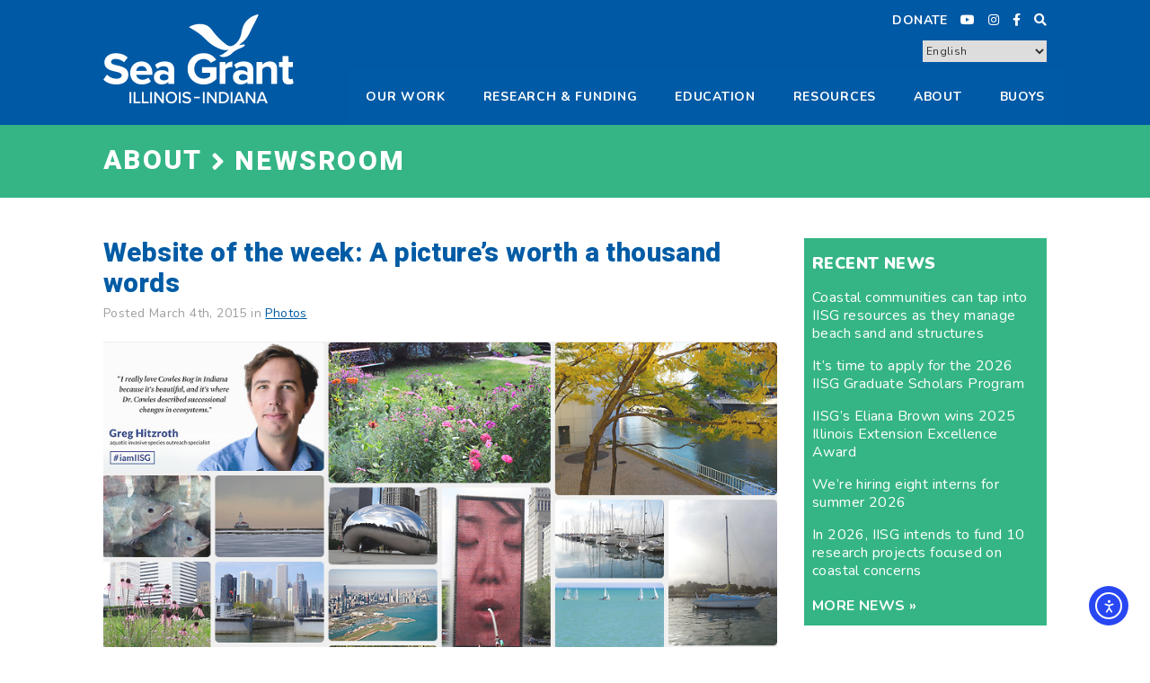

--- FILE ---
content_type: text/css
request_url: https://iiseagrant.org/wp-content/themes/iiseagrant/style.css?2025070917290447075
body_size: 17492
content:
/*
Theme Name: Sea Grant Illinois-Indiana
Theme URI: http://iiseagrant.org/
Author: Jackson Sky Web Design & Development
Author URI: http://jacksonsky.com/
Description: This is a custom responsive theme designed and developed exclusively for Sea Grant Illinois-Indiana. 
Version: 1.0
*/

/*--------------------------------------------------------------
>>> TABLE OF CONTENTS:
----------------------------------------------------------------
1.0 Normalize
2.0 Accessibility
3.0 Alignments
4.0 Clearings
5.0 Typography
6.0 Forms
7.0 Formatting
8.0 Lists
9.0 Tabless
10.0 Links
11.0 Navigation
12.0 Layout
   12.1 Header
   12.2 Regular Content
   12.3 Footer
   12.4 Home Page
   12.5 Pages
   12.6 Posts   
14.0 Taxonomy Pages
15.0 Widgets
16.0 Media
   16.1 Galleries
19.0 Media Queries
20.0 Print
--------------------------------------------------------------*/

.navigation {
  background: #ccc;
  width: 60px;
  overflow: hidden;
  position: fixed;
  top: 200px;
  left: -60px;
  height: auto;
  -webkit-transition: left 1s ease;
  transition: left 1s ease;
  z-index: 2;
}

.page-wrap {
  width: 100%;
  float: right;
}

.page-wrap a {
    background: black;
    color: white;
    padding: 5px;
    position: fixed;
    top: 210px;
    left: -10px;
    text-decoration: none;
    z-index: 1;
    
    -webkit-transform:rotate(90deg);
    transform:rotate(90deg);
}

#main-navigation:target {
  left: 0;
}

/*--------------------------------------------------------------
1.0 Normalize - See Stylesheet normalize.css
--------------------------------------------------------------*/


/* But it is not enough now, below dont hide play button parent div */

*::-webkit-media-controls-panel {
  display: none!important;
  -webkit-appearance: none;
}

/* Old shadow dom for play button */

*::--webkit-media-controls-play-button {
  display: none!important;
  -webkit-appearance: none;
}

/* New shadow dom for play button */

/* This one works */

*::-webkit-media-controls-start-playback-button {
  display: none!important;
  -webkit-appearance: none;
}

/*--------------------------------------------------------------
2.0 Accessibility
--------------------------------------------------------------*/

/* Text meant only for screen readers. */
/* Hide visually and from screen readers */
.hidden {display: none !important;}

/*
 * Hide only visually, but have it available for screen readers:
 * http://snook.ca/archives/html_and_css/hiding-content-for-accessibility
 */

.visuallyhidden {border: 0; clip: rect(0 0 0 0);  height: 1px; margin: -1px; overflow: hidden; padding: 0; position: absolute; width: 1px;}

/** Extends the .visuallyhidden class to allow the element to be focusable when navigated to via the keyboard:
 * https://www.drupal.org/node/897638 */

.visuallyhidden.focusable:active,
.visuallyhidden.focusable:focus {clip: auto; height: auto; margin: 0; overflow: visible; position: static; width: auto;}

/** Hide visually and from screen readers, but maintain layout */
.invisible {visibility: hidden;}

/* Text meant only for screen readers. */
.screen-reader-text {
  border: 0;
  clip: rect(1px, 1px, 1px, 1px);
  clip-path: inset(50%);
  height: 1px;
  margin: -1px;
  overflow: hidden;
  padding: 0;
  position: absolute !important;
  width: 1px;
  word-wrap: normal !important;
}

.screen-reader-text:focus {background-color: #f1f1f1; border-radius: 3px; box-shadow: 0 0 2px 2px rgba(0, 0, 0, 0.6); clip: auto !important; color: #21759b; display: block; font-size: 14px; font-size: 0.875rem; font-weight: bold; height: auto; left: 5px; line-height: normal; padding: 15px 23px 14px; text-decoration: none; top: 5px; width: auto; z-index: 100000; /* Above WP toolbar. */}


/*--------------------------------------------------------------
3.0 Alignments
--------------------------------------------------------------*/

.alignleft {display: inline; float: left; margin-right: 1.5em;}
.alignright {display: inline; float: right; margin-left: 1.5em;}
.aligncenter {clear: both; display: block; margin-left: auto; margin-right: auto;}


/*--------------------------------------------------------------
4.0 Clearings
--------------------------------------------------------------*/

/**** Clearfix update ****/
.group:before, .group:after {
	visibility: hidden;
	display: block;
	content: "";
	clear: both;
	height: 0;
	}
* html .group             { zoom: 1; } /* IE6 */
*:first-child+html .group { zoom: 1; } /* IE7 */

/*--------------------------------------------------------------
5.0 Typography
--------------------------------------------------------------*/
body,
button,
input,
select,
textarea {
	font-family: 'Nunito', 'Open Sans', Helvetica, Arial, sans-serif;
	font-size:16px;
	color:#2e2e2e;
	font-weight: 500;
	font-style:normal;
	line-height:1.6;
	letter-spacing:.025em;	
	-webkit-font-smoothing: antialiased;
	-moz-osx-font-smoothing: grayscale;
}

h1, h2, h3, h4, h5, h6{font-family: 'Heebo', Helvetica, Arial, sans-serif; font-weight:500; color:#005ba5; line-height:1.2; margin:0; padding:0; margin-bottom:5px; text-transform:uppercase;}
h1{font-size:22px; margin-bottom:.6em; color: #2e2e2e; font-weight: 800; text-transform: none;}
h2{ font-size:18px; margin: 0 0 1em; padding: 1em 0 0 0; font-weight: 800; color:#00919c; letter-spacing: .075em;}
h3{ font-size:18px; margin-bottom:.1em;  font-weight: 700;} 
h4{ font-size:16px; margin-bottom: 1em; font-family: 'Nunito', 'Open Sans', Helvetica, Arial, sans-serif; font-weight: 700;}
h5{ font-size: 16px; margin-bottom: 0; font-family: 'Nunito', 'Open Sans', Helvetica, Arial, sans-serif; font-weight: 700;}
h6{ font-size:16px; margin-bottom:0;}

p {margin: 0 0 1.75em; padding: 0;}

dfn, cite, em, i {font-style: italic;}

.uppercase{text-transform: uppercase;}

blockquote {
	color: #666;
	font-size: 18px;
	font-size: 1.125rem;
	font-style: italic;
	line-height: 1.7;
	margin: 0;
	overflow: hidden;
	padding: 0 0 0 1em;
	margin-bottom:1.5em;
	border-left:7px solid #F3EFEA;
}

blockquote cite {
	display: block;
	font-style: normal;
	font-weight: 600;
	margin-top: 0.5em;
}

address { margin: 0 0 1.5em;}

pre {
	background: #eee;
	font-family: "Courier 10 Pitch", Courier, monospace;
	font-size: 15px;
	font-size: 0.9375rem;
	line-height: 1.6;
	margin-bottom: 1.6em;
	max-width: 100%;
	overflow: auto;
	padding: 1.6em;
}

code, kbd, tt, var {
	font-family: Monaco, Consolas, "Andale Mono", "DejaVu Sans Mono", monospace;
	font-size: 15px;
	font-size: 0.9375rem;
}

abbr, acronym {
	border-bottom: 1px dotted #666;
	cursor: help;
}

mark, ins {
	background: #eee;
	text-decoration: none;
}

.big {font-size: 125%;}
.light{ font-weight:300;}
.normal{font-weight:400;}
.semibold{font-weight:600;}
.strong, strong{font-weight:700;}

blockquote {quotes: "" "";}

q {quotes: "â€œ" "â€" "â€˜" "â€™";}

blockquote:before,
blockquote:after {content: "";}

:focus {outline: none;}

.uppercase{text-transform: uppercase;}

/*-------------------------------------------------------{-------
6.0 Forms
--------------------------------------------------------------*/
label {
	color: #686868;
	display: block;
	font-weight: 600;
	margin-bottom: 0.35em;
	font-size:14px;
}

fieldset {
	margin-bottom: 1em;
}

input[type="text"],
input[type="email"],
input[type="url"],
input[type="password"],
input[type="search"],
input[type="number"],
input[type="tel"],
input[type="range"],
input[type="date"],
input[type="month"],
input[type="week"],
input[type="time"],
input[type="datetime"],
input[type="datetime-local"],
input[type="color"],
textarea {
	color: #686868;
	background: #fff;
	background-image: -webkit-linear-gradient(rgba(255, 255, 255, 0), rgba(255, 255, 255, 0));
	border: 1px solid #bbb;
	display: block;
	padding: 0.5em;
	font-size:14px;
	width: 100%;
}

input[type="text"]:focus,
input[type="email"]:focus,
input[type="url"]:focus,
input[type="password"]:focus,
input[type="search"]:focus,
input[type="number"]:focus,
input[type="tel"]:focus,
input[type="range"]:focus,
input[type="date"]:focus,
input[type="month"]:focus,
input[type="week"]:focus,
input[type="time"]:focus,
input[type="datetime"]:focus,
input[type="datetime-local"]:focus,
input[type="color"]:focus,
textarea:focus {
	color: #222;
	border-color: #333;
}

textarea {
    resize: vertical;
}

select {
	border: 1px solid #bbb;
	-webkit-border-radius: 3px;
	border-radius: 3px;
	height: 3em;
	max-width: 100%;
}

.gtranslate_wrapper select {
	border: 0 none;
	-webkit-border-radius: 0;
	border-radius: 0;
	height: 2em;
	max-width: 100%;
	font-size: 12px;
}
.gtranslate_wrapper{text-align: right; padding-top: 10px;}

input[type="radio"],
input[type="checkbox"] {
	margin-right: 0.5em;
}

input[type="radio"] + label,
input[type="checkbox"] + label {
	font-weight: 400;
}


/************* Buttons **********/
button,.button, .buttonAlt, a.button,
input[type="button"],
input[type="submit"] {
	font-family: 'Heebo', Helvetica, Arial, sans-serif;
	text-transform:uppercase;
	text-align: center;
	background-color: #005ba5;
	border: 0;
	-webkit-box-shadow: none;
	box-shadow: none;
	color: #fff;
	cursor: pointer;
	display: inline-block;
	font-size: 16px;
	font-weight: 800;
	letter-spacing: .075em;
	line-height: 1;
	padding: 1em 1.5em;
	text-shadow: none;
		-o-transition: all .2s linear;
  -moz-transition: all .2s linear;
  -webkit-transition: all .2s linear;
  transition: all .2s linear;
	margin-right: 10px;
	margin-bottom: 7px;
	text-decoration: none;
}

button:hover,.button:hover, .buttonAlt:hover, a.button:hover,
input[type="button"]:hover,
input[type="submit"]:hover{ color:#fff; text-decoration:none !important; background-color:#013966;}

button.buttonAlt, .button.buttonAlt, .buttonAlt, a.buttonAlt{background:#013966; color:#fff;}
button.buttonAlt:hover, .button.buttonAlt:hover, .buttonAlt:hover, a.buttonAlt:hover{ background: #021f36; color:#fff; text-decoration: none !important;}

a.buttonAlt.small{font-weight: 500; font-size: 14px; padding: .75em 1em;}


/********* Placeholders **********/
/* Placeholder text color -- selectors need to be separate to work. */
::-webkit-input-placeholder {
	color: #9f9f9f;
	
}

:-moz-placeholder {
	color: #9f9f9f;
	
}

::-moz-placeholder {
	color: #9f9f9f;
	
	opacity: 1;
	/* Since FF19 lowers the opacity of the placeholder by default */
}

:-ms-input-placeholder {
	color: #9f9f9f;
	
}

/*--------------------------------------------------------------
7.0 Formatting
--------------------------------------------------------------*/

hr {
	background-color: #f3efea;
	border: 0;
	height: 3px;
	margin-bottom: 1.5em;
}


::-moz-selection {
    background: #b3d4fc;
    text-shadow: none;
}


::selection {
    background: #b3d4fc;
    text-shadow: none;
}

.inline-block{display: inline-block;}

/*--------------------------------------------------------------
8.0 Lists
--------------------------------------------------------------*/

ul, ol { margin: -.75em 0 1em 2em; padding: 0;}
ul {list-style: disc;}
ol {list-style: decimal;}

li{ padding-left:.5em; margin-bottom:.7em;}
li > ul,
li > ol {margin-bottom: 0; margin-left: 1.5em;}

dt {font-weight: 700;}
dd {margin: 0 1.5em 1.5em;}

/*--------------------------------------------------------------
9.0 Tables
--------------------------------------------------------------*/

table { border-collapse: collapse; margin: 0 0 1.5em; width: 100%;}
thead th { border-bottom: 2px solid #bbb; padding-bottom: 0.5em;}
th { padding: 0.4em; text-align: left; }
tr { border-bottom: 1px solid #eee;}
td {padding: 0.4em;}
th:first-child,td:first-child {padding-left: 0;}
th:last-child,td:last-child {padding-right: 0;}

/*** Pseudo Table Styles****/
.table{display:table;}
.tableRow{display:table-row;}
.tableCell{display:table-cell;}
.tableMiddle{ vertical-align:middle;}
.vert50{ height:50%;}

/*--------------------------------------------------------------
10.0 Links
--------------------------------------------------------------*/

a{color:#005ba5; text-decoration: underline;}
a:hover{color:#00919c; text-decoration:underline;}
a.alt{color:#35b585;}
a.alt:hover{color:#0b744d;}
a:active, a:focus{outline:none;}

/*--------------------------------------------------------------
11.0 Navigation
--------------------------------------------------------------*/
/********* Main Navigation ********/
#mainNav{}
#mainNav ul{}
#mainNav ul li{}
#mainNav ul li a{}
#mainNav ul li a:hover{}
#mainNav ul li.active a{}

#mainNavCon {left: inherit; bottom: 0; right:3px;}
#mainNav #mega-menu-wrap-main-menu .mega-menu-toggle .mega-toggle-blocks-left .mega-toggle-block{margin-left: 10%;}
.mega-html-block a.usearch{color: #fff; text-decoration: none; line-height: 70px; font-size: 20px;}
.mega-html-block a.usearch i{line-height: 70px;}


/*--------------------------------------------------------------
12.0 Layout
--------------------------------------------------------------*/

html {
	-webkit-box-sizing: border-box;
	-moz-box-sizing: border-box;
	box-sizing: border-box;
}



*,
*:before,
*:after {
	/* Inherit box-sizing to make it easier to change the property for components that leverage other behavior; see http://css-tricks.com/inheriting-box-sizing-probably-slightly-better-best-practice/ */
	-webkit-box-sizing: inherit;
	-moz-box-sizing: inherit;
	box-sizing: inherit;
}

html, body{height: 100%;}

body {
	background: #fff;
	background: rgba(255,255,255,1);
	/* Fallback for when there is no custom background color defined. */
}

body {
  display: flex;
  flex-direction: column;
}
#mainFrame {
  flex: 1 0 auto;
}
#mainFooter {
  flex-shrink: 0;
}


.block{display:block;}
.row{display:block; width:100%; position:relative;}
.mobileOnly{display:none;}


#page {
	position: relative;
	word-wrap: break-word;
}

 .wrapper {margin: 0 auto; padding:0; width:100%; position:relative;  padding-left: 5%; padding-right: 5%;}
 .wrapper:after {
	clear: both;
	content: "";
	display: block;
}
.full{min-width:100%;}


/*--------------------------------------------------------------
12.1 Header
--------------------------------------------------------------*/

/***** Main Header *****/
#mainHeader{width: 100%; background: #0059a5;}

/*** Default Main Header ***/
#mainHeader .wrapper{height:auto; padding: 0;}

/*** Header Main ***/    
#mainHeader .wrapper{}

/** Logo **/
#headTitle{ margin-top: 16px; display: none; margin-bottom:24px; }
#headTitle h1{margin: 0; display: inline-block;}
#headTitle h1 a{ }
#headTitle h1 a img{width: 73px; height: auto;}

/****** headerBreadcrumb *******/
#headerBreadcrumb{background: #35b585; padding: 11px 0;}
#headerBreadcrumb h2{color: #fff; margin-bottom: 0; line-height: 1.2; font-size: 16px; padding:0; font-weight:900; letter-spacing: .075em;}
#headerBreadcrumb h2 a{color: #fff; text-decoration: none; vertical-align: middle;}
#headerBreadcrumb h2 i{vertical-align: middle;}
#headerBreadcrumb h2 a:hover{color:#00396a;}
#headerBreadcrumb h2 a.links{pointer-events: none;}

/****** utilityCon ****/
#utilityCon{position: absolute; right:5%; top: 10px;}
#utilityCon a{color:#fff; font-size: 14px; margin-left: 10px;}
#utilityCon a:hover{color:#5697cb;}

/****** headerSubNav ******/
#selectionButton{cursor: pointer; display: inline-block; color: #fff; text-transform: uppercase; border-right: 1px solid #59b7bf; padding: 4px 10px;
-o-transition: all .2s linear;
  -moz-transition: all .2s linear;
  -webkit-transition: all .2s linear;
  transition: all .2s linear;}
#selectionButton:hover{background:#005960;}
#headerSubNav{background:#00919c; padding: 5px 0;}
#subNav #selectionBox{display:none;}
#subNav ul{margin: 0; padding: 0; list-style: none;}
#subNav ul li{font-size: 12px; color:#59b7bf; line-height: 1.2; text-transform: uppercase; margin: 0; padding: 10px 12px; }
#subNav ul li a{color:#fff; text-decoration: none; font-weight: 700; letter-spacing: .075em;}
#subNav ul li a:hover{color: #014247;}


/*--------------------------------------------------------------
12.2 Regular Content
--------------------------------------------------------------*/

/********** Page Content **********/
#pageContentCon{ width:100%; margin:0; padding: 25px 0;}
#pageContentCon.noPad{padding: 0;}
section.greyIntro{padding: 30px 0; background: #f3f3f3;}
.pageContent{}



/**** Section Title ****/
#sectionTitle{background: url(assets/images/common/pattern.png) #073e67;}
#sectionTitle h2{color: #fff; font-family: 'Noto Serif', Baskerville, "Palatino Linotype", Palatino, "Century Schoolbook L", "Times New Roman", "serif"; font-weight: 400; font-size: 18px; text-transform: none; line-height: 2; margin-bottom: 0;}


/******** Main Content *******/
#pageContentCon .content{}
#pageContentCon{}


/******** Contact Information *******/
#contactInfo{background:#2e2e2e; padding:45px 0 40px; }
#contactInfo a{color: #74dfb7; text-decoration: none; word-wrap: break-word;}
#contactInfo a:hover{color:#c4f9e5}
#contactInfo h2{color: #fff; margin-bottom: 30px;}

#contactInfo #contactList{padding: 0; margin: 0; list-style: none; color: #fff; font-size: 14px;}
#contactInfo #contactList .col{float: left; width:100%; margin-right:0; margin-bottom: 25px;}

#contactInfo hr {
	background-color: #777;
	border: 0;
	height: 2px;
	margin-bottom: .8em;
}
#contactInfo h3{font-size: 14px; font-weight: 700; color: #fff; font-family: 'Nunito', 'Open Sans', Helvetica, Arial, sans-serif; margin-bottom: .8em;}
#contactInfo .contact{margin-bottom: 1.5em;}
#contactInfo .contactName{font-weight: 700;}

#contactInfo.education-contacts #contactList .col{float: left; width:100%; margin-right:0; margin-bottom: 25px;}


/*--------------------------------------------------------------
12.3 Sidebar Content
--------------------------------------------------------------*/
#pageContentCon.withSideColumn .pageContent{}
#pageContentCon.withSideColumn #sideColumn{ margin-top: 2em;}
#sideColumn .sideItem{margin-bottom: 40px;}
.sideTitle h2{margin:0 0 10px; padding: 0;}

/******* Lead in Sidebar ******/
#pageContentCon.withSideColumn.leftLeadColumn{}




/*--------------------------------------------------------------
12.4 Footer
--------------------------------------------------------------*/
#mainFooter{color:#fff; background: #00919c; padding: 45px 0; font-size: 14px;}
#mainFooter a{color: #fff; text-decoration: underline;}
#mainFooter a:hover{color:#01474c;}
#mainFooter #footLeft{float: left; width:100%; margin-bottom: 25px; padding-bottom: 25px; border-bottom: 2px solid #59b7bf;}
#mainFooter #footRight{float: left; width:100%;}
#mainFooter .col{float: left; width:100%; margin-right:0; margin-bottom: 25px;}
#mainFooter .col h3{font-size:18px; color:#fff; font-family: 'Nunito', 'Open Sans', Helvetica, Arial, sans-serif; margin-bottom:1.2em; font-weight: 700;}

/*** Contact ***/
#mainFooter #ftContact .address, #mainFooter #ftContact .phone, #mainFooter #ftContact .email{margin-bottom: 1em;}

/*** News ***/
#mainFooter #ftNews ul{margin:0; padding:0; list-style: none;}
#mainFooter #ftNews li{padding: 0; margin: 0 0 1em;}
#mainFooter #ftNews li a{text-decoration: none; display: block;}

/*** Logos ***/
#ftLogos{padding:0 3.92156862745098% 25px; border-bottom: 2px solid #59b7bf;}
#ftLogos a.ftNoaa, #ftLogos a.ftIllinois, #ftLogos a.ftPurdue{float: left;}
#ftLogos a.ftNoaa{width:20.42553191489362%; margin-right:7.23404255319149%;}
#ftLogos a.ftIllinois{width:28.72340425531915%; margin-right:7.23404255319149%; margin-top:3.19148936170213%;}
#ftLogos a.ftPurdue{width:36.17021276595745%; margin-top:3.61702127659574%;}

/**** Copy Info ****/
#copyInfo{padding:30px 3.92156862745098% 0; text-align: right; }

/*--------------------------------------------------------------
12.5 Home Page
--------------------------------------------------------------*/
.home #pageContentCon{padding: 0;}
.home section .row{padding: 30px 0;}
.home h2{padding-top: 0;}
/****** Home Featured Slideshow ******/
.home .rotatePiece{
   display: none!important;
}

.home #featuredSlideShow .row{background:#00919c; padding: 0;}
.home #featuredSlideShow .contentCon{position: relative;}
.home #featuredSlideShow .slideCon{ display: flex; flex-wrap:wrap;}
.home #featuredSlideShow #fssLeft{background-size: cover; background-repeat: no-repeat; background-position: center; padding-bottom:66.66666666666667%; height:1px; width: 100%;}
.home #featuredSlideShow #fssRight{width: 100%;}
.home #featuredSlideShow #fssRight #slideContentCon{width: 100%; color:#fff; padding: 4% 5%;}
.home #featuredSlideShow #fssRight #slideContentCon h1{font-size:22px; color:#fff; text-transform: uppercase; margin-bottom: .75em;}
.home #featuredSlideShow #fssRight #slideContentCon h1 a{color:#fff; text-decoration: none;}
.home #featuredSlideShow #fssRight #slideContentCon h1 a:hover{color:#01474c; text-decoration:none;}
.home #featuredSlideShow #fssRight #slideContentCon .slideContent{font-size: 16px;}
.home #featuredSlideShow .wrapper{position: relative;}
.home #slideBullets{position: absolute; bottom: 15px; right: 15px;}
.home #slideBullets a{text-decoration: none; color: #fff; display: inline-block; margin:2px; padding: 2px; float: left;
-o-transition: all .2s linear;
  -moz-transition: all .2s linear;
  -webkit-transition: all .2s linear;
  transition: all .2s linear;}
.home #slideBullets a:hover{color:#0D3565;}


/****** Home About Section ******/
.home #about .row{background:#35b585;}
.home #about h2{background: url(assets/images/home/seagull.png) no-repeat left; background-size: 58px 58px; color:#fff; font-size: 24px; padding:.5em 0 .5em 2.5em; margin-bottom: .5em;}
.home #about .content{font-size: 18px; color:#2e2e2e;}
.home #about .content p{margin-bottom: 1em;}

/****** Home Newsroom ******/
.home #newsroom .row{}
.home #newsroom h2{font-size: 24px;}
.home #newsroom h2 a{text-decoration: none;}

.home #newsroom ul#homeNews{margin: 0; padding: 0; list-style:none; display: flex; justify-content:space-between;  flex-wrap: wrap;}
.home #newsroom ul#homeNews li{flex: 0 0 100%; margin: 0 0 20px;}
.home #newsroom ul#homeNews li a{text-decoration:none; display: block; padding: 4%;
-o-transition: all .2s linear;
  -moz-transition: all .2s linear;
  -webkit-transition: all .2s linear;
  transition: all .2s linear;}
.home #newsroom ul#homeNews li a:hover{background:#d9eced;}
.home #newsroom ul#homeNews li a .itemCon{line-height: 1.4;}
.home #newsroom ul#homeNews li a .itemImg{margin-bottom: 1em;}
.home #newsroom ul#homeNews li a h3.itemTitle{font-family: 'Nunito', 'Open Sans', Helvetica, Arial, sans-serif; font-size:18px; font-weight: 700; color:#005ba5; margin-bottom:.8em; text-transform: inherit;}
.home #newsroom ul#homeNews li a .itemContent{color:#2e2e2e; line-height: 1.3;}
.home #newsroom ul#homeNews li a .itemContent p{margin-bottom: 1em; font-size: 14px;}


/****** Home Publications and Products ******/
.home #pubAndProd .row{ background: url(assets/images/home/home-imagebg.jpg) no-repeat #B4CEB6; background-size: cover; }
.home #pubAndProd h2{color:#fff; font-size:20px;}

/*** Recent Pubs and Prods ***/
.home #ppIntro{font-size: 18px; line-height: 1.5;/*margin-bottom: 1.75em;*/}
.home #ppIntro p{margin-bottom: 1em;}
.home .searchandfilter ul{margin: 0; padding: 0;}
.home .searchandfilter ul li{margin: 0; padding: 0;}
.home .input-wrapper2 ul{list-style: none; padding: 0; margin: 0; height: 70px;}
.home .input-wrapper2 ul li{padding-left: 0;}
/*** Large form bar ***/
.home #searchbar {position: relative; top:0; left: 0; width: 100%; margin-left: auto; margin-right: auto; text-align: center; float: left;}
.home #searchbar .input-wrapper {}
.home .sf-field-search label{width: 100%;}

/* Form wrapper styling */
.home #ppForm{padding-bottom: 3em;}
.home .field-wrapper {position: relative; left: 0px; top: 0px; width: 100%;  display: inline-block; margin-bottom: 10px;}
.home .field-wrapper input {font-size: 18px; height: 62px; width: 100%; padding: 8px 14px; float: left; color: #000; border: 0; background: #fff; margin-bottom: 10px;
    -webkit-box-sizing: border-box; /* Safari/Chrome, other WebKit */
    -moz-box-sizing: border-box;    /* Firefox, other Gecko */
    box-sizing: border-box;         /* Opera/IE 8+ */
}
 
/* Form submit button */
.home .field-wrapper button, .home .input-wrapper2 .sf-field-submit input{ font-family: 'Heebo', Helvetica, Arial, sans-serif; right: 0px; top: 0px; overflow: visible; border: 0; padding: 0; cursor:pointer; height:62px; width: 100%; color: #ffffff; background: #2e2e2e; margin-right: 0;}
.home .field-wrapper button:hover, .home .input-wrapper2 .sf-field-submit input:hover{background:#013966;}
.home .field-wrapper button::-moz-focus-inner, .home .input-wrapper2 .sf-field-submit input::-moz-focus-inner { /* remove extra button spacing for Mozilla Firefox */
    border: 0;
    padding: 0;
}


.home #recentPP{background:#005ba5; padding:15px;}
.home #recentPP h3{color:#fff; margin-bottom:.5em; font-size:18px; }
.home #recentPP ul{margin:0; padding: 0; list-style:none;}
.home #recentPP li{padding: 0; margin: 0 0 0 2em;}
.home #recentPP .fa-li{padding-top: .35em;}
.home #recentPP li a{color:#fff; text-decoration: none; display: block; padding: .25em; font-size:18px;
-o-transition: all .2s linear;
  -moz-transition: all .2s linear;
  -webkit-transition: all .2s linear;
  transition: all .2s linear;}
.home #recentPP li a:hover{background:#013966;}

/*--------------------------------------------------------------
12.6 Interior Pages
--------------------------------------------------------------*/

/***************** Defaults ********************/

/**** Grey Side box ****/
#sideColumn #sideInfo{font-size: 14px; background:#f3f3f3; padding:6.2962962962963%; line-height: 1.4;}
#sideColumn #sideInfo .sideSection{margin-bottom: 1.5em; padding-bottom: 1.5em; border-bottom: 2px solid #c7c7c7;}
#sideColumn #sideInfo .sideSection.padNone{padding-bottom: 0;}
#sideColumn #sideInfo .sideSection:last-child{border: none 0; padding-bottom: 0; margin-bottom: 0;}
#sideColumn #sideInfo h2{font-size: 16px; font-weight:800; margin-bottom: .7em; padding: 0; color:#2e2e2e;}
#sideColumn #sideInfo .sidebtmrg1{margin-bottom: 1em;}
#sideColumn #sideInfo a{text-decoration:none;}
#sideColumn #sideInfo a:hover{text-decoration:underline;}
#sideColumn #sideInfo ul{margin: 0; padding: 0; list-style: none;}
#sideColumn #sideInfo ul li{margin: 0 0 1em; padding: 0; font-weight: 700;}
#sideColumn #sideInfo ul li:last-child{margin: 0;}
#sideColumn #sideInfo ul li a{text-decoration:none;}
#sideColumn #sideInfo ul li a:hover{text-decoration:underline;}
#sideColumn #sideInfo .contact{margin-bottom: 1em;}
#sideColumn #sideInfo .contact:last-child{margin-bottom: 0;}

/****************** OUR WORK PAGES *****************/
/**** Overview ****/
.ourwork section#overview{color:#00919c; font-size: 16px; font-style:italic;}
.ourwork section#overview #imageCon{float:right; margin: 2em 0 0 3%; width:30%; margin-bottom:20px;}
.ourwork section#overview #infoCon{width:67%; float: left;}
.ourwork section#overview #infoCon.fullWidth{float: none; width:100%;}
.ourwork section#overview h2{ font-size: 22px; font-style: normal; color:#2e2e2e; padding-top: 0;}

/***** Careers *****/
.careers #resources .pi_item {margin-bottom: 1.75em;}
.careers #resources .pi_item h3 a{text-decoration: none;}
.careers #resources .pi_item p{margin-bottom: .75em;}

/**** Program & Initiatives ****/
.ourwork section#programs, .ourwork section#educator{padding: 30px 0 30px;}
.ourwork section#programs .pi_item, .ourwork section#educator .pi_item{margin-bottom:1.75em;}
.ourwork section#programs h3 a, .ourwork section#educator h3 a{text-decoration: none;}
.ourwork section#programs p, .ourwork section#educator p{margin-bottom: .75em;}

/**** Our Work Resources ****/
.ourwork section#resources{padding: 20px 0 40px;}
.ourwork section#resources h4{color:#fff; font-weight:800; font-size: 18px; padding:3.3333333% 3.3333333% 0; }
.ourwork section#resources #publications, .ourwork section#resources #news{width:100%; color:#fff; background:#35b585; margin-bottom: 10px;}
.ourwork section#resources #publications ul, .ourwork section#resources #news ul{margin: 0; padding: 0; list-style: none;}
.ourwork section#resources #publications li, .ourwork section#resources #news li{margin: 0; padding: 0; line-height: 1.3;}
.ourwork section#resources #publications li a, .ourwork section#resources #news li a{color: #fff; background:#35b585; display: block; text-decoration: none; -o-transition: all .2s linear; padding: 8px 3.333333333%;
  -moz-transition: all .2s linear;
  -webkit-transition: all .2s linear;
  transition: all .2s linear;}
.ourwork section#resources #publications li a:hover, .ourwork section#resources #news li a:hover{background:#00919c;}
.ourwork section#resources .seeAll a{color: #fff; background:#35b585; display: block; text-decoration: none;  padding: 9px 3.333333333%; text-transform: uppercase; font-weight: 700;
-o-transition: all .2s linear;
  -moz-transition: all .2s linear;
  -webkit-transition: all .2s linear;
  transition: all .2s linear;}
.ourwork section#resources .seeAll a:hover{background:#005ba5;}

/** Education and Training **/ 
.ourwork section#education{margin-bottom: 40px;}

/** Research **/ 
.ourwork section#research{margin-bottom: 40px;}

/************* Programs & Initiatives List Page *****************/
.programCon {margin: 0 0 1.5em; padding-bottom: 1.5em; border-bottom: 1px solid #F3F3F3;}
.programCon:last-child{border-bottom: 0 none;} 
.programCon h3 a{ text-decoration: none;}

/*********** Work - Healthy Waters -Contaminants of Emerging Concern ***********/
#accordion-1 br{display:none;}
div.accordion-title.classname::before {
  content: "+ ";
}
div.accordion-title.classname.open::before {
  content: "- ";
}
div.accordion-title.classname{cursor:pointer; background:#00919C; color:#fff; padding: 5px 10px; font-weight: 700; margin-bottom: 2px;
-o-transition: all .2s linear;
  -moz-transition: all .2s linear;
  -webkit-transition: all .2s linear;
  transition: all .2s linear;}
div.accordion-title.classname:hover{background:#35B585;}
.accordion-content{padding: 22px;}




/****************** RESEARCH & FUNDING: PROJECTS SEARCH PAGE *****************/
.filterFormSearch #searchInfo h2{font-size: 18px; font-weight: 800; color:#2e2e2e; margin-bottom: .75em; padding-top:0; }
.filterFormSearch .searchText{font-size: 18px; font-style: italic; color:#00919c; line-height: 1.4; margin-bottom: 1em;}


/*** REAL search ***/
.filterFormSearch .searchandfilter ul{ padding: 0; margin: 0;}
.filterFormSearch .searchandfilter li{ padding: 0; margin: 0 0 10px 0; width:100%;}
.filterFormSearch.pubForm .searchandfilter li{ padding: 0; margin: 0 0 10px 0; width:100%;}
.filterFormSearch.pubForm .searchandfilter ul li.sf-field-submit input[type="submit"]{font-size: 14px;}

/** drop downs **/
.filterFormSearch .searchandfilter label{display: block;}
.filterFormSearch .searchandfilter select.sf-input-select{background-color:#d5d5d5; font-size: 16px; text-transform:uppercase; color:#2e2e2e; font-weight: 700; display: block; width: 100%; min-width: inherit; padding: 8px 16px; border: 0 none; border-color: transparent transparent rgba(0, 0, 0, 0.1) transparent; cursor: pointer;
-moz-border-radius: 0px;
-webkit-border-radius: 0px;
border-radius: 0px;}
.filterFormSearch .searchandfilter select.sf-input-select:hover{background: #a3a3a3;}
.filterFormSearch .searchandfilter select.sf-input-select option{background:#c5c4c4; cursor: pointer; text-transform: none;}
.filterFormSearch .searchandfilter li.sf-field-post-meta-initiation_date select.sf-input-select option{padding: 8px 0; font-size: 14px;}
.filterFormSearch .searchandfilter li.sf-field-post-meta-initiation_date{width:100%;}
.filterFormSearch .searchandfilter li.sf-field-post-meta-initiation_date h4{padding: 0; color: #000;}
.filterFormSearch .searchandfilter li.sf-field-post-meta-initiation_date label{display: inline-block;}
.filterFormSearch .searchandfilter li.sf-field-post-meta-initiation_date .sf-input-range-number{background: #D5D5D5; border: 0 none;}

/** Combo Box **/
.filterFormSearch .chosen-container .chosen-single{background:#d5d5d5; height: 3em; font-size: 16px; text-transform:uppercase; color:#2e2e2e; font-weight: 700; display: block; min-width: inherit; border: 0 none; border-color: transparent transparent rgba(0, 0, 0, 0.1) transparent; cursor: pointer; box-shadow: none; padding: 0;
-moz-border-radius: 0px;
-webkit-border-radius: 0px;
border-radius: 0px;}
.filterFormSearch .chosen-container.chosen-container-single{width: 100% !important;}
.filterFormSearch .chosen-container .chosen-drop{background:#d5d5d5;}
.filterFormSearch .chosen-container .chosen-single span{display: block; height: 3em; padding: 8px 16px; line-height: 2em;}
/*arrow */
.filterFormSearch .chosen-container-single .chosen-single div{top: 25%;}
/** Combo Box opened **/
.filterFormSearch .chosen-container-active.chosen-with-drop .chosen-single{ background:#d5d5d5; border: none; }
.filterFormSearch .chosen-container .chosen-drop{border: 0 none;}
.filterFormSearch .chosen-container-single .chosen-search input[type=text]{background-color: #fff;}
.filterFormSearch ul.chosen-results li, .filterFormSearch.pubForm ul.chosen-results li{padding: 5px 10px;} 

/*** Search Box ***/
.filterFormSearch li.sf-field-search .sf-input-text{background:#d5d5d5; height: 3em; font-size: 16px; text-transform:normal; color:#2e2e2e; font-weight: 700; display: block; min-width: inherit; border: 0 none; border-color: transparent transparent rgba(0, 0, 0, 0.1) transparent; cursor: pointer; box-shadow: none; padding: 8px 16px; -o-transition: all .2s linear;
  -moz-transition: all .2s linear;
  -webkit-transition: all .2s linear;
  transition: all .2s linear;}
.filterFormSearch li.sf-field-search .sf-input-text:focus{background: #fff;}

/*the container must be positioned relative:*/
.filterFormSearch li.sf-field-taxonomy-our-work-category, .filterFormSearch li.sf-field-taxonomy-topic, .filterFormSearch li.sf-field-post-meta-initiation_date, .filterFormSearch li.sf-field-search, .filterFormSearch li.sf-field-taxonomy-keyword, .custom-select {position: relative; float: left;}
#searchCategory.custom-select{width:100%; margin-bottom: 10px;}
#searchTopic.custom-select{width:100%; margin-bottom: 10px;}
#searchYear.custom-select{width:50%; margin-bottom: 10px;}
.custom-select select {
  display: none; /*hide original SELECT element:*/
}
.select-selected {
  background-color:#d5d5d5; font-size: 16px; text-transform:uppercase; color:#2e2e2e; font-weight: 700;}

/*style the arrow inside the select element:*/
.select-selected:after {
	font-family: "FontAwesome";
  position: absolute;
  content: "\f107";
  right: 10px;
  
}
/*point the arrow upwards when the select box is open (active):*/
.select-selected.select-arrow-active:after {
  content: "\f106";
}
/*style the items (options), including the selected item:*/
.select-items div,.select-selected {
  color:#2e2e2e;
  padding: 8px 16px;
  border: 1px solid transparent;
  border-color: transparent transparent rgba(0, 0, 0, 0.1) transparent;
  cursor: pointer;
}

.select-selected{border: 0 none;}
.select-selected:hover{background: #a3a3a3;}

/*style items (options):*/
.select-items {
  position: absolute;
  background-color:#c5c4c4;
  top: 100%;
  left: 0;
  right: 0;
  z-index: 99;
}
/*hide the items when the select box is closed:*/
.select-hide {
  display: none;
}
.select-items div:hover, .same-as-selected {
  background-color: rgba(0, 0, 0, 0.1);
}

/*** Large form bar ***/
.filterFormSearch #searchbar {position: relative; top:0; left: 0; width: 100%; margin-left: auto; margin-right: auto; text-align: center; float: left;}
.filterFormSearch #searchbar .input-wrapper {}

/* Form wrapper styling */
.filterFormSearch .field-wrapper {position: relative; left: 0px; top: 0px; width: 100%; height: 46px; display: inline-block;}
.filterFormSearch .field-wrapper input {font-size: 18px; height: 100%; width: 100%; padding: 8px 14px; float: left; color: #2e2e2e; border: 0; background: #d5d5d5; margin-bottom: 10px;
    -webkit-box-sizing: border-box; /* Safari/Chrome, other WebKit */
    -moz-box-sizing: border-box;    /* Firefox, other Gecko */
    box-sizing: border-box;         /* Opera/IE 8+ */
}
 
/* Form submit button */
.filterFormSearch .field-wrapper button { font-family: 'Heebo', Helvetica, Arial, sans-serif; right: 0px; top: 0px; overflow: visible; border: 0; padding: 0; cursor:pointer; height:46px; width: 100%; color: #ffffff; background: #005ba5; margin-right: 0;}
.filterFormSearch .field-wrapper button:hover{background:#013966;}
.filterFormSearch .field-wrapper button::-moz-focus-inner { /* remove extra button spacing for Mozilla Firefox */
    border: 0;
    padding: 0;
}
#researchProjectsList{padding: 45px 0;}
#researchProjectsList h2{color:#00919c; padding-top:0; margin-bottom: .5em;}
#researchProjectsList ul{padding:0; list-style: none;}
#researchProjectsList ul.noIcon{margin-left: 0;}
#researchProjectsList ul li{margin: 0 0 .75em; padding:0; font-size:16px; font-weight:700; line-height: 1.4;}
#researchProjectsList ul li a{text-decoration: none;}
#researchProjectsList ul li a:hover{text-decoration: underline;}
#recentProjectsList{width:100%; margin-bottom: 2.4em;}
#recentProjectsList .rpCategory, #recentProjectsList .ppTopic, #recentProjectsList .ppType{font-size:14px; font-weight:600;}
#recentProjectsList .rpCategory a, #recentProjectsList .ppTopic a, #recentProjectsList .ppType a{color:#35b585;}
#recentProjectsList .rpCategory a:hover, #recentProjectsList .ppTopic a:hover, #recentProjectsList .ppType a:hover{color:#00919C;}
#projectCategoriesList{width:100%;}

/****************** RESEARCH & FUNDING PAGES *****************/
.researchProject #goals h2{padding-top: 0; margin-bottom: 1em;}
.researchProject .finalReport{margin-bottom: 1em;}
.researchProject .allProjects{padding-top: 1em;}
.researchProject .allProjects a{text-transform: uppercase; font-weight: 700; text-decoration: none;}
.researchProject .allProjects a:hover{text-decoration: underline;}
/**** Side ****/
.researchProject #sideImage{display: none;}

/***************** RESEARCH PROJECTS - Results **********************/
.page-template-template-research-projects-results #pageContentCon{padding-bottom: 0;}
.page-template-template-research-projects-results .meta{font-size: 14px; margin-bottom: 1.5em; line-height: 1.4;}



/********************************* RESOURCES ******************************************/
/*********************** PUBLICATIONS AND PRODUCTS - List ************************/
.tax-publication-topic #imageCol{float:left; width: 20%; margin-right: 5%;}
.tax-publication-topic #imageCol img{ border: 1px solid #f3efea;}
.tax-publication-topic #pubInfoCol{float: left; width: 75%;  font-size: 14px;}
.tax-publication-topic .pubTitle h2 {margin-bottom: 0; padding-top: 0;}
.tax-publication-topic .pubTitle h2 a{text-decoration: none;}
.pubMeta{ font-size: 14px; color:#a0a0a3; line-height: 1.2; margin-bottom: 1.5em; display: none;}
.tax-publication-topic #pubInfoCol h4{margin-bottom: 0;}
.tax-publication-topic #pubInfoCol .pubType{margin-bottom: 1em;}
.tax-publication-topic .btmrg1{margin-bottom: 1em;}



/*********************** PUBLICATIONS AND PRODUCTS - Single ************************/
.single-publications #imageCol{float:left; width: 30%; margin-right: 5%;}
.single-publications #pubInfoCol{float: left; width: 65%; margin-bottom: 15px; font-size: 14px;}
.single-publications .pubTitle h2 {margin-bottom: 0; padding-top: 0;}
.single-publications .pubTitle h2 a{text-decoration: none;}
.pubMeta{ font-size: 14px; color:#a0a0a3; line-height: 1.2; margin-bottom: 1.5em;}
.single-publications #pubInfoCol h4{margin-bottom: 0;}
.single-publications #pubInfoCol .pubType{margin-bottom: 1em;}
.single-publications .btmrg1{margin-bottom: 1em;}

/*********************** PUBLICATIONS AND PRODUCTS - Results ************************/
.page-template-template-publications-products-results #pageContentCon{padding-bottom: 0;}
.noResultsCon{padding-bottom: 2.5em;}
.resultMeta{font-size: 14px; margin-bottom: 2em;}
.btmResultMeta{font-size: 14px;}
#paging-bottom.pagination{padding-bottom: 1.5em; }

/********************* OTHER RESOURCES ***********************/
.otherResearchItem{padding-bottom: 2.5em;}
.otherResearchItem .orImageCol{width: 20%; margin-right: 3%; float: left; min-height: 2px; display: block;}
.orOuter {
 
}
.otherResearchItem .orImageCol img{max-width: 100%; height: auto;}
.otherResearchItem .orContent{width: 77%; float: left;}

/********************** NEWSROOM PAGE ***************************/
.newsRoom #imageCon{ margin-bottom: 1.5em;}
.newsRoom #infoCon{font-size: 16px; line-height: 1.4;}
.newsRoom #infoCon h2{font-size: 24px; text-transform: none; letter-spacing: .025em; padding-top: 0; margin-bottom:.75em;}
.newsRoom #infoCon h2 a{text-decoration: none;}
.newsRoom #infoCon p{margin-bottom: 1.25em;}
.newsRoom #infoCon .more{font-size: 14px; text-transform: uppercase; font-weight: 700;}
.newsRoom #infoCon .more a{text-decoration: none;}

/******* News Articles Section *******/
.newsRoom section#newsArticles{padding: 30px 0 40px;}

/****** News Search Form ******/
.newsRoom #searchbar {position: relative; top:0; left: 0; width: 100%; margin-left: auto; margin-right: auto; margin-bottom:30px; text-align: center;}
.newsRoom #searchbar .input-wrapper {position: absolute; right: 130px; left: 0px; top : 0px; bottom: 0px;}

/* Form wrapper styling */
.form-wrapper {position: relative; left: 0px; top: 0px; width: 100%; height: 46px; display: inline-block;}
.form-wrapper input {font-size: 18px; height: 100%; width: 100%; padding: 8px 14px; float: left; color: #2e2e2e; border: 0; background: #d5d5d5;
    -webkit-box-sizing: border-box; /* Safari/Chrome, other WebKit */
    -moz-box-sizing: border-box;    /* Firefox, other Gecko */
    box-sizing: border-box;         /* Opera/IE 8+ */
}
 
/* Form submit button */
.form-wrapper button { font-family: 'Heebo', Helvetica, Arial, sans-serif; position: absolute; right: 0px; top: 0px; overflow: visible; border: 0; padding: 0; cursor:pointer; height:46px; width: 130px; color: #ffffff; background: #005ba5; margin-right: 0;}
.form-wrapper button:hover{background:#013966;}
   
 
.form-wrapper button::-moz-focus-inner { /* remove extra button spacing for Mozilla Firefox */
    border: 0;
    padding: 0;
}

/*** News Items Flex grid ***/
#newsItems ul{display: flex; justify-content:flex-start;  flex-wrap: wrap; padding-left: 0; margin-left: 0;}
#newsItems ul li{list-style:none; flex: 0 0 100%; margin: 0 0 20px; padding: 0;}
#newsItems ul li a .newsItem{padding: 10px; line-height:1.4;
-o-transition: all .2s linear;
  -moz-transition: all .2s linear;
  -webkit-transition: all .2s linear;
  transition: all .2s linear;}
#newsItems ul li a .newsItem:hover{background:#F3F3F3;}
#newsItems ul li .newsItemImg{margin-bottom: 12px;}
#newsItems ul li a {text-decoration: none; background:#F3F3F3;}
#newsItems ul li a .newsItemTitle{font-weight:700;}

/*** Subscribe Page ***/

.ctct-form-custom .ctct-form-header{display: none;}

/****************** ABOUT - TEAM OVERVIEW *******************/
/* Filter Navigation */
/*Style 'show menu' label button and hide it by default*/
#filterCon label.show-menu {background:#A4782B; display:block; width:100%; text-align:center; color:#fff; text-transform:uppercase; text-decoration:none; font-size:16px; padding:7px 0; cursor:pointer; display:none;}
#filterCon label.show-menu:hover {background:#9F9B91;}

/*Hide checkbox*/
 input#show-menu[type=checkbox]{
    display: none;
}

/*Show menu when invisible checkbox is checked*/
 input#show-menu[type=checkbox]:checked ~ #filter{
    display: block;
}

#filterCon{ font-size:12px; color:#999; margin-bottom:25px; position: relative;}
#filterText{display:inline-block; float: left; left: 0; position: absolute;}
#filterCon ul{display:inline; margin:0; padding:0; list-style:none; float: left; margin-left: 40px;}
#filterCon li{display: inline-block; padding-left:0;}
#filterCon li a{ margin-left:10px; text-decoration:none; text-transform:uppercase; padding: 3px 5px;}
#filterCon li a:hover{ text-decoration:underline; background:none; cursor:pointer;}
#filterCon li a.active{ background: #32B688; color:#fff;}



#boxHolder{display: flex; flex-wrap:wrap; align-items: flex-start;}
#boxHolder .mix{display: none;}
#boxHolder .teamBox{ width:50%; padding:0; margin:0 0 10px; background:#09F; float:left;}
#boxHolder .teamBox img{width:100%; height:auto;}
#boxHolder .teamBox .insideBox{width:100%; background: #9F9; padding:4.54545454545455%;
-webkit-box-sizing: border-box;
  -moz-box-sizing: border-box;
  box-sizing: border-box;}
#boxHolder .teamBox a{ text-decoration:none;}
#boxHolder .teamBox a .insideBox{background:#fff;
  -o-transition: all .3s linear;
  -moz-transition: all .3s linear;
  -webkit-transition: all .3s linear;
  transition: all .3s linear;}
#boxHolder .teamBox a:hover .insideBox{background:#F3F3F3;}
#boxHolder .teamBox .insideBox h4{margin-bottom:2px; margin-top:3px;}
#boxHolder .teamBox .insideBox .positionTitle{font-size:12px; line-height:1.3;}
#boxHolder .teamBox .insideBox .secondLine{font-size:12px; color:#656565; line-height:1.3;}



/****************** ABOUT - TEAM PROFILES - Single *****************/
.page-template-template-our-team-profile .pageContent hgroup{display: none;}
.page-template-template-our-team-profile hgroup{margin: 0 0 1.2em;}
.page-template-template-our-team-profile hgroup h1{margin-bottom: 0;}
.page-template-template-our-team-profile hgroup h2{margin: 0; padding: 0;}
.page-template-template-our-team-profile hgroup .pronouns{font-size: .8em;}
/***** Sidebars *****/
#proInfoCon{padding: 3%; background: #f3f3f3; margin-bottom: 2em;}
#sideColumn #proImageCon{margin-bottom: .75em;}
#sideColumn #proInfoHolder{}
#sideColumn #proInfo{ font-size: 14px; margin-bottom: 1em;}
#sideColumn #proInfo h1{font-size: 18px;}
#sideColumn #proInfo h2{font-size: 15px;}
#sideColumn #proInfo2{font-size: 14px; margin-bottom: .5em;}
#sideColumn .proEmail{word-wrap: break-word;}

/************************ BUOYS PAGES ********************/
/****** buoys headerSubNav ******/
#headerSubNav.buoysNav{background:#2e2e2e;}
.buoysNav #subNav ul li{color:#858585;}
.buoysNav #subNav ul li a:hover{color:#35B585;}
#mainBanner.buoysBanner{background: url("assets/images/test/seagrant-buoy2.jpg") no-repeat center; background-size: cover; height: 360px;}
#mainBanner.buoysBanner .wrapper{height:100%;}
.buoysNav #selectionButton{color: #fff; text-transform: uppercase; border-right: 1px solid #858585; padding: 4px 10px;}

/*** Banner Left ****/
#bannerLeftCol #buoyNameCon{margin:20px 0 0; background: rgb(255, 255, 255); background: rgba(255, 255, 255, 0.6); font-family: 'Heebo', Helvetica, Arial, sans-serif; font-weight:800; font-size: 24px; color:#2e2e2e; padding:3.5% 4.29411764705882%; display: inline-block; width: 100%; line-height: 1.4; text-transform: uppercase;}
#bannerLeftCol #twitterFollow{margin: 10px 0 0;}
/*#bannerLeftCol #twitterFollow a{display: inline-block; background:#005ba5; background: rgba(0, 91, 165, 0.8);color: #fff; font-size: 12px; padding: 3% 3.33333333%; font-family: 'Heebo', Helvetica, Arial, sans-serif; float: left; font-weight:800; text-decoration: none;
-o-transition: all .2s linear;
  -moz-transition: all .2s linear;
  -webkit-transition: all .2s linear;
  transition: all .2s linear;}
#bannerLeftCol #twitterFollow a:hover{background:#00919c;}*/

/*** Banner Right ****/
#bannerRightCol #buoyInfoCon{display:inline-block; color:#fff; background: rgb(0, 0, 0); background: rgba(0, 0, 0, 0.6); margin-top:15px; padding:15px 15px 15px; width: 100%;}
#buoyInfoCon #buoyTimeStamp{font-size:14px; font-weight:700;}
#buoyInfoCon #buoyWaterTemp, #buoyInfoCon #buoyAirTemp{font-size:24px; font-weight: 700;}
#buoyInfoCon #buoyWaterTemp sup, #buoyInfoCon #buoyAirTemp sup{top:0; font-size: 40%; vertical-align: super;}

#buoyInfoCon .tempCell{float: left;}
#buoyInfoCon .textStack{font-size: 12px; line-height: 1; display: inline-block; padding: 0 20px 0 10px; text-transform: uppercase;}
#buoyInfoCon .graphBtn{float: right;}
#buoyInfoCon .graphBtn a{color: #fff;
-o-transition: all .2s linear;
  -moz-transition: all .2s linear;
  -webkit-transition: all .2s linear;
  transition: all .2s linear;}
#buoyInfoCon .graphBtn a:hover{color:#00919c;}

/******* Buoys Readings ******/
#buoyReadingSection .introText{text-transform:uppercase; padding-bottom: 1em;}
#buoyReadingList ul{display: flex; justify-content:space-between;  flex-wrap: wrap; padding-left: 0; margin-left: 0; list-style: none; margin-bottom: 0;}
#buoyReadingList ul li{list-style:none; flex: 0 0 48.5%; margin: 0 0 3% 0; padding: 0;}
#buoyReadingList ul li a{background:#00919c; text-decoration: none; color:#fff; padding:10px; display: block;
-o-transition: all .2s linear;
  -moz-transition: all .2s linear;
  -webkit-transition: all .2s linear;
  transition: all .2s linear;}
#buoyReadingList ul li a:hover{background:#35b585;}
#buoyReadingList .readingTitle{text-align: center; padding-top:10px; font-size:16px;}
#buoyReadingList .buoyReading{text-align: center; font-size:32px; line-height:1.1; }
#buoyReadingList .buoyReading sup{vertical-align: super; font-size: 50%; top: inherit;}
#buoyReadingList .icon{text-align:right; font-size: 24px; line-height: 1;}

/******* Buoys Information ********/
#buoyInformation{margin: 55px 0 0;}
#buoyInformation h2, #buoyInformation .highcharts-title, #container-daily .highcharts-title, #container-weekly .highcharts-title{ font-size:18px !important; font-weight:700 !important; color:#2e2e2e !important; margin-bottom: .25em !important; padding-top: 0 !important; text-transform: uppercase; font-family: 'Heebo', Helvetica, Arial, sans-serif !important;}
#buoyInformation section{margin-bottom: 50px;}
.tcLink{margin-bottom: 2em;}
.tcLink a{text-decoration: none; font-size: 18px;}
#dropdown-new{float: right;}

/***** Direction *****/
#direction #windDir{float: none; text-align: center;}
#direction #waveDir{float: none; text-align: center; margin-top: 25px;}
#direction .holder{margin-top: 24px;}

/***** Webcam *****/
#webcam p{margin-bottom: 40px;}
#webcam #webcamImage1{float:left; width:100%;}
#webcam #webcamImage2{float:left; width:100%; margin-top: 15px;}

/******* Facts Section *********/
#fact{background:#f3f3f3; padding: 30px 0;}
#fact h2{font-size:24px; font-weight: 700; color:#2e2e2e; margin-bottom: .5em; padding-top: 0;}
#fact a{font-weight:700; text-decoration: none;}

/************ 404 Page ************/
#searchform input[type="text"]{width: 100%; margin-bottom: 10px;}

/************************ TOOLKIT ***********************/
/*** Mobile setting ***/
#mapSelectionCon{background: #fff; background: rgba(255, 255, 255, 0.95); }
#mapSelectionBar{background:#313131; padding: .5em 1em; text-transform:uppercase;}
#mapSelectionCon.makeStick{position: fixed; top:0; left: 0; display: block; width: 100%; z-index: 10;  overflow-y: auto;}
#mapSelectionBox{display: none;}
#mapSelectionButton{color:#fff; display: inline-block; float: left;  padding: .25em .5em; cursor: pointer;}
#mapSelectionButton:after{ font-family: "Font Awesome 5 Pro"; content: "\f13a"; font-weight: 900;}
#mapApply{display: none;}
#mapSelectionBar.buttonOpen #mapApply{float: right; color:#fff; background:#35B585; display:inline-block; padding: .25em .5em; cursor: pointer;
-o-transition: all .2s linear;
  -moz-transition: all .2s linear;
  -webkit-transition: all .2s linear;
  transition: all .2s linear;}
#mapSelectionBar.buttonOpen #mapApply:hover{background:#237a5a;}
#mapSelectionBar.buttonOpen #mapSelectionButton:after{ font-family: "Font Awesome 5 Pro"; content: "\f139"; font-weight: 900;}

/*** Toolkit Intro Image Row ***/
.flex-image-con{display: flex; flex-direction: row; flex-wrap: nowrap; margin-bottom: 1.5em;}
.flex-image-con .image-con{padding:3px;}
.flex-image-con .image-con .link-hold{padding:8px;}
.flex-image-con .image-con a{text-decoration: none; display: block;}
.flex-image-con .image-con a .link-hold{background:#f3f3f3; -o-transition: all .2s linear;
  -moz-transition: all .2s linear;
  -webkit-transition: all .2s linear;
  transition: all .2s linear;}
.flex-image-con .image-con a:hover .link-hold{background:#ffff; }
.flex-image-con .image-con img{max-width: 100%;}
.flex-image-con .image-con .intro-caption{display: block; text-align: center; font-weight: 700; padding: 5px; text-transform: uppercase;}
hr.intro{margin: 3em 0; background-color: #adadad;}

#toolkit section.greyIntro h1{margin-bottom: 1em;}
#toolkit .controls-con{padding: 1.5em 0; position: relative;}
#toolkit .controls-con h2{display:none;}
#toolkit .controls button.reset{position: absolute; top:-42px; right: 55px; padding: .25em .5em; line-height: 1.6; font-weight: 400; font-family: 'Nunito', 'Open Sans', Helvetica, Arial, sans-serif; background:#757575;}
#toolkit .controls button.reset:hover{background:#949494;}
#toolkit .controls{font-size:12px;}
#toolkit .controls h3{font-family: 'Heebo', Helvetica, Arial, sans-serif; font-size:16px; color:#000; border-bottom: 2px solid #d5d5d5; display: block; margin-bottom: .2em; padding-bottom: .2em}
#toolkit .controls fieldset{border: 0 none; padding: 0; margin: 0 0 1.5em 0;}
#toolkit .controls a{display: block; background:#fff; background: rgba(255, 255, 255, 0); font-weight: 700; color:#000; text-decoration: none; line-height: 1.3; cursor: pointer;}
#toolkit .controls a:hover{display: block; background:#e8e8e8;}
#toolkit .controls a.mixitup-control-active{background:#d5d5d5;}
#toolkit .controls-col1, #toolkit .controls-col2, #toolkit .controls-col3, #toolkit .controls-col4{float: left;}
#toolkit .tk-control-item{display: flex; align-items: center;}
#toolkit .controls-col1 .tk-cont-image, #toolkit .controls-col2 .tk-cont-image, #toolkit .controls-col3 .tk-cont-image, #toolkit .controls-col4 .tk-cont-image{width:34px; padding: 5px 5px 3px; flex: 0 0 34px;}


/* Controls Column 1 */
#toolkit .controls-col1{width:50%; padding-right: 12px;}
/* Controls Column 2 */
#toolkit .controls-col2{width:50%; padding-right: 12px;}
#toolkit .controls-col2 a{width:100%; float: left;}
/* Controls Column 3 */
#toolkit .controls-col3{width:50%; padding-right: 12px;}
/* Controls Column 4 */
#toolkit .controls-col4{width:50%;}


/*** Toolkit Link List ***/
.tk-list-links ul{list-style: none; margin: 0 0 1.7em; padding: 0;}
.tk-list-links ul li{margin: 0 0 .5em 0; padding: 0; font-weight: 700;}
.tk-list-links ul li a{text-decoration: none;}
.tk-list-links ul li a:hover{text-decoration: underline;}


/****** Toolkit Results *****/
#toolkit #results-number{color:#fff; float: right;}
#toolkit section.toolkit-results{background:#35b585; padding: 15px 0;}
#toolkit section.toolkit-results h2{color:#fff; margin-bottom: .2em;}
#toolkit section.toolkit-results h3{font-family: 'Heebo', Helvetica, Arial, sans-serif; text-transform: none; font-size: 18px; margin-bottom: .4em; color: #333;}
#toolkit section.toolkit-results h3 a{text-decoration: none;}
#toolkit section.toolkit-results h3 a:hover{text-decoration: underline;}
#toolkit .tk-item .org{font-weight: 500; font-style: italic; color:#6d6d6d; margin-bottom: .5em;}
#toolkit .tk-description{font-size: 14px;}
#toolkit .org{font-size: 14px;}
#toolkit .tk-item{background:#f3f3f3; margin-bottom: .5em; padding: 3.04761904761905%;}
#toolkit .tk-item .key-con .key-col{float:left; padding-right:1.41987829614604%; margin-bottom: .5em;}
#toolkit .key-con .key-col.col-1, #toolkit .key-con .key-col.col-2, #toolkit .key-con .key-col.col-4, #toolkit .key-con .key-col.col-5{width:50%; }

.key-con .key-col.col-3{clear: left;}
.key-con .key-col.col-5{clear: left;}
#toolkit .key-con .key-col.col-3{width: 50%;}
#toolkit .tk-item .key-con .key-col h4{font-family: 'Heebo', Helvetica, Arial, sans-serif; font-size:14px; color: #000; display: block; border-bottom: 2px solid #d5d5d5; margin-bottom: .5em; padding-bottom: .25em;}
#toolkit .tk-item .key-con .image{float:left; margin:0 .5em .5em 0; position: relative;}
#toolkit .tk-item .key-con .image img{width: 24px;}
/*#toolkit .tk-item .key-con .image:hover:after {content: attr(title);
  background: #fff;
  padding: 5px 12px;
  border: solid 1px #ddd;
  position: absolute;
  bottom: 105%;
  left: 50%;
  transform: translateX(-50%);
	white-space: nowrap;
}*/

/*** Lake Michigan ***/
		#toolkit .key-con.key-con-lme .key-col.col-6{width:50%; }

#toolkit .mix-none{display: none;}
#toolkit .mixitup-container-failed .mix-none{display:block;}

/**** Toolkit Footer ****/
#toolkit-footer{padding:2em 0;}
#toolkit-footer .wrapper h2{font-weight: 800; text-transform: none; color: #2e2e2e; font-size: 28px; letter-spacing: .002em;}


/******************* Education *************/
#subscribe-form{max-width: 750px; width: 100%; margin-left: auto; margin-right: auto;}

/************************************ Plugins *********************************/
/**** Light box Search Box *****/
body #fancybox-wrap{height: auto !important;}
#fancybox-outer {background:#0078bf !important;}
#fancybox-outer #fancybox-content{border: 20px solid #00919c; background:#00919c !important;}
#fancybox-outer #fancybox-content label{text-transform: uppercase; color: #fff; font-size: 30px; font-weight: 700; margin-bottom: 15px;}
#fancybox-outer #fancybox-content button{background: #00919c; border: 2px solid #fff; color:#fff; text-transform: uppercase; font-size: 16px; font-weight: 500;}
.righter{display:block; text-align: right;}
#fancybox-outer #fancybox-content button:hover{background:#005aa5;}
#lbSearch #searchform input[type="text"]{width: 100%;}

/**** Overview lists *****/
ul.list-pages-shortcode{display: inline-block; margin: 0; padding: 0;}
ul.list-pages-shortcode li ul{margin: 0; padding: 0;}
ul.list-pages-shortcode li{list-style: none; font-size: 22px; padding: 10px; margin: 0 0 1px; display: block; border-bottom: 1px solid #F3F3F3;}
ul.list-pages-shortcode li a{text-decoration: none; color: #35B585; padding: 10px; display: block;}
ul.list-pages-shortcode li a:hover{text-decoration: underline;}
ul.list-pages-shortcode li li{font-size: 16px; margin: 0; padding: 0;  border:none;}
ul.list-pages-shortcode li li a{padding-top: 0;}


/*--------------------------------------------------------------
12.5 Posts
--------------------------------------------------------------*/
/******************* Blog Overview ************************/

.featuredCaptionContainer {
width: 100%;
margin-bottom: 22px;
height: auto;
-webkit-box-sizing: border-box;
-moz-box-sizing: border-box;
box-sizing: border-box;
}
.featuredCaptionContainer img.wp-post-image {
width: 100%;
border: 0;
padding: 0;
padding-bottom: 1.05263157894737%;
margin-bottom: 0;
height: auto;
-webkit-box-sizing: border-box;
-moz-box-sizing: border-box;
box-sizing: border-box;
}
.single-post .featuredCaptionContainer .featuredCaption {
width: 100%;
border: 0;
height: auto;
color: #9B9B9B;
text-align: left;
font-size: 12px;
padding: 4px 8px;
-webkit-box-sizing: border-box;
-moz-box-sizing: border-box;
box-sizing: border-box;
}



#paging-bottom{width:100%; display:block; clear:both; padding-top: 1em;}
#paging-bottom .alignleft, #paging-bottom .alignright{
	background: #005ba5;
	display: block;
	width: 32%;
}

#paging-bottom .alignleft a, #paging-bottom .alignright a{
	background: #005ba5;
	display: block;
	width: 100%;
}

#paging-bottom .alignleft {
	float: left;
}
#paging-bottom .alignright {
	float: right;
}
#paging-bottom .alignleft a, #paging-bottom .alignright a {
	color: #fff;
	text-decoration: none;
	font-weight: 500;
	display: block;
	width: 100%;
	text-align: center;
	text-transform: uppercase;
	padding: 10px 0;
	font-size: 16px;
	-o-transition: all .2s linear;
  -moz-transition: all .2s linear;
  -webkit-transition: all .2s linear;
  transition: all .2s linear;
}
#paging-bottom .alignleft a:hover, #paging-bottom .alignright a:hover {
	background: #013966;
}


/******************* News Single ************************/
.postTitle h1{margin-bottom:5px !important; line-height:115%; text-transform: none;}
.postTitle a {text-decoration:none;}
.postInfo {color:#9f9f9f; font-size:14px; margin:0 0 20px 0; clear: both;}
.postBanner{margin-bottom: 1em;}

/********************* WordPress Styles *********************/
#paging {
display: block;
text-align: center;
margin-top: 60px;
padding-bottom: 60px;
font-weight:bold;
font-size:14px;
text-transform:uppercase;
}



/*--------------------------------------------------------------
12.6 MISC Universal Styles
--------------------------------------------------------------*/
.centerBtn{text-align:center; display:block; width:100%;}
.noPad, #pageContentCon.noPad{padding: 0;}
.no-pad-btm, #pageContentCon.no-pad-btm{padding-bottom: 0;}
form #GIFT_AMOUNT1{ width: 50%;}

/*--------------------------------------------------------------
12.7 SIDEBARS
--------------------------------------------------------------*/
.sideContactInfo .contactGroup{margin-bottom: 1.5em;}
.sideContactInfo .contactItem{font-size:14px; line-height:1.4; margin-bottom: .5em;}
.sideContactInfo .contactItem.space{margin-bottom: 1.25em;}
.sideContactInfo .contactItem .name{font-weight: 700;}
.sideContactInfo h4{margin-bottom:0; text-transform:none;}
/*** Publications list ***/
.ourwork section#resources{padding: 20px 0 40px;}
#sidePub h4, .sideGreenList h4{color:#fff; font-weight:800; font-size: 18px; padding:1em 3.3333333% 0; margin-bottom: .5em;}
#sidePub #publications, .sideGreenList .list{width:100%; color:#fff; background:#35b585; margin-bottom: 10px;}
#sidePub #publications ul, .sideGreenList .list ul{margin: 0; padding: 0; list-style: none;}
#sidePub #publications li, .sideGreenList .list li{margin: 0; padding: 0; line-height: 1.3;}
#sidePub #publications li a, .sideGreenList .list li a{color: #fff; background:#35b585; display: block; text-decoration: none; -o-transition: all .2s linear; padding: 8px 3.333333333%;
  -moz-transition: all .2s linear;
  -webkit-transition: all .2s linear;
  transition: all .2s linear;}
#sidePub #publications li a:hover, .sideGreenList .list li a:hover{background:#00919c;}
#sidePub .seeAll a, .sideGreenList .seeAll a{color: #fff; background:#35b585; display: block; text-decoration: none;  padding: 9px 3.333333333%; text-transform: uppercase; font-weight: 700;
-o-transition: all .2s linear;
  -moz-transition: all .2s linear;
  -webkit-transition: all .2s linear;
  transition: all .2s linear;}
#sidePub .seeAll a:hover, .sideGreenList .seeAll a:hover{background:#005ba5;}

#instagram .sbi_expand{display: inline-block !important;}

/*--------------------------------------------------------------
13 Comments
--------------------------------------------------------------*/

h3#comments  {padding-top:10px;font-size:18px; text-transform:uppercase;}
#respond h3 {margin:25px 0 10px 0; font-size:18px; padding-top:10px; text-transform:uppercase;}
#reply-title  {padding-top:30px;}

.avatar { display:none;}

.commentlist {padding:0; margin:25px 0 0 0;}
.commentlist li {padding:10px 20px 10px 20px; margin:10px 0; list-style-type:none;background:#f6f5f3;}
.comment-author {font-weight:bold;}
.comment-body, .comment-notes, .logged-in-as {font-size:14px;}
.comment-body p {margin:8px 0;}
.comment-meta {font-size:12px; margin:0 0 6px 0;}

/*--------------------------------------------------------------
14 Taxonomy Pages
--------------------------------------------------------------*/

/****************** taxonomy-our-work-cataegory.php *********************/
article.taxList{font-size: 14px;}
article.taxList h2, article.taxList h3{text-transform: none; padding-top: 0; margin-bottom: .5em;}
article.taxList h2 a, article.taxList h3 a{text-decoration: none;}
article.taxList hr{margin: 1em 0 1.75em;}



/*--------------------------------------------------------------
15 Media
--------------------------------------------------------------*/
img {vertical-align: middle; max-width:100%; height:auto;}

img.alignleft {float:left; display:inline; margin:5px 20px 15px 0; max-width:38%; height:auto;}
img.alignright {float:right; display:inline; margin:5px 0 15px 20px; max-width:38%; height:auto;}
img.alignnone {margin: 0 0 10px 0; max-width:100%; height:auto;}
img.aligncenter  {clear: both; display: block; margin: 0 auto 10px; max-width:100%; height:auto;}

img.alignleft.size-medium-large{max-width:60%;}
img.alignright.size-medium-large{max-width:60%;}

.wp-caption.aligncenter  {clear: both; display: block; margin: 0 auto 15px; max-width:100%; height:auto;}

.wp-caption.alignright{float:right; margin:5px 0 15px 5%; max-width:40%; height:auto; padding: 5px;}
  
.wp-caption.alignleft{float:left; margin:5px 5% 15px 0; max-width:40%; height:auto;  padding: 5px;}
  
.alignright {float: right; margin: 0 0 5px 15px; display:inline;}
.alignleft {float: left; margin: 0 15px 5px 0; display:inline;}
.center{text-align:center;}
  

.wp-caption.alignright img{ width:100%; height:auto;}
p.wp-caption-text {margin:4px 0; font-size:11px; color:#9F9B91;}


.wp-caption img{margin:0 0 5px 0; max-width: 100%;}
.wp-caption {margin-bottom:10px; font-size:11px; color:#9f9f9f; max-width: 100%;}
.wp-caption p{margin-bottom:5px;}



/*--------------------------------------------------------------
15.1 Galleries
--------------------------------------------------------------*/

/*--------------------------------------------------------------
16 Media Queries
--------------------------------------------------------------*/
/*==========  Mobile First Method  ==========*/

    /* Custom, iPhone Retina */ 
    @media only screen and (min-width : 480px) {
		
		/** Logo **/
		#headTitle{ } 
				
		
		/******** Main Navigation *********/
		#mainNavCon {}
		
		/******** Side column ******/
		

		
		/****** Footer *****/
		#mainFooter .col{float: left; width:44.44444444444444%; margin-right:5.55555555555556%; margin-bottom: 0;}
		#mainFooter .col h3{font-size:16px;}
		
		
		/************************* Pages ******************************/
		/******** Home Page ********/
		/**** Banner ****/
		.home #featuredSlideShow #fssLeft{background-size: cover; background-repeat: no-repeat; background-position: center; padding-bottom:40%; height:1px; width: 100%;}
		
		.home #about h2{ font-size: 24px;}
		
		/*** Recent Pubs and Prods ***/
		
		.home #pubAndProd h2{font-size:21px;}
		
		
		.ourwork section#overview{font-size: 18px;}
		/******** Our Work ********/
		.ourwork section#overview #imageCon{float:right; width:30%; margin-left:3%; margin-bottom: 0;}
		.ourwork section#overview #infoCon{float: left; width:67%;}
		
		/*** contact Info ***/
		#contactInfo #contactList .col{float: left; width:48%; margin-right:4%;}
		#contactInfo #contactList #cl2.col, #contactInfo #contactList #cl4.col{margin-right: 0;}
		
		/******* Education overview ********/
		#contactInfo.education-contacts #contactList .col .contact{ padding: 0 20px 1em 0; max-width: 425px;}
		
		/****************** ABOUT - TEAM PROFILES *****************/

/***** Sidebars *****/
#proInfoCon{padding: 3%;}
#sideColumn #proImageCon{margin-bottom: .75em; float: left; width: 40%; margin-right: 4%;}
#sideColumn #proInfoHolder{float: left; width: 56%;}
#sideColumn #proInfo{ font-size: 14px; margin-bottom: 1em;}
#sideColumn #proInfo h1{font-size: 18px;}
#sideColumn #proInfo h2{font-size: 14px;}
#sideColumn #proInfo2{font-size: 14px;}
#sideColumn #proEmail{word-wrap: break-word;}

		
		
		/********** NEWS ROOM PAGE *********/
		/*** News Items Flex grid ***/
		#newsItems ul li{list-style:none; flex: 0 0 49%; margin: 0 0 20px; padding: 0;}
		
		/********** PUBLICATIONS AND PRODUCTS ********/
		/* Publications Form */
.filterFormSearch.pubForm .searchandfilter ul li{ padding: 0; float: left; margin: 0 2.38095238095238% 25px 0; width:48.80952380952381%;}
		
.filterFormSearch.pubForm .searchandfilter ul li.sf-field-taxonomy-publication-topic, .filterFormSearch.pubForm .searchandfilter ul li.sf-field-taxonomy-publication-type, 
.filterFormSearch.pubForm .searchandfilter ul li.sf-field-search{margin-right: 0;}
		.filterFormSearch ul.chosen-results li, .filterFormSearch.pubForm ul.chosen-results li{float: none; width: 100%; padding: 5px 6px; margin: 0;}
		
		/************ 404 PAGE ************/
		#searchform input[type="text"]{width: 75%;}
		
		/***************** TOOLKIT *************/
		#toolkit section.toolkit-results{padding: 20px 0;}
		#toolkit section.toolkit-results h3{font-size: 21px;}
		#toolkit .tk-description {font-size: 16px;}
		#toolkit .org{font-size:16px;}
		
		/*--------------------------------------------------------------
		12.7 SIDEBARS
		--------------------------------------------------------------*/
		.sideContactInfo .contactGroup{width: 50%; padding-right: 10px; float:left;}
		
		
		
    }


    /* Small Devices, Phones */ 
    @media only screen and (min-width : 640px) {
		
		h1{font-size: 24px;}
		h2{font-size: 20px;}
		h3{}
		h4{}
		h5{}
		h6{}
		
		button,.button,
input[type="button"],
		input[type="submit"] {font-size:18px;}


				
		/********** Page Content **********/
		#pageContentCon{font-size: 16px; padding: 35px 0;}
		
		
		/********** Footer *************/
		/***** Search Area *****/
		
		
		/************************* Pages ******************************/
		/*********** Home Page **********/
		/*** Home About ***/
		.home #about h2{background: url(assets/images/home/seagull.png) no-repeat left; background-size:52px 52px; color:#fff; font-size: 24px; padding:.5em 0 .5em 2.5em; margin-bottom: 1em;}
		.home #about .content{font-size:18px;}
		
		/***** Home News *****/
		.home #newsroom ul#homeNews li a .itemImg{float:left; width:40%; margin-right:3%;}
		.home #newsroom ul#homeNews li a .itemInfo{float:left; width: 57%;}
		
		.home #pubAndProd h2{font-size:24px;}
		
		 /****** Our Work Page ********/
		/******** Our Work ********/
		.ourwork section#overview #imageCon{float:left; width:22.85714285714286%; margin: 0 2.85714285714286% 0 0; }
		.ourwork section#overview #infoCon{float: left; width:74.28571428571429%;}
		
		/********************************* RESOURCES ******************************************/
		/*********************** PUBLICATIONS AND PRODUCTS - List ************************/
		.filterFormSearch.pubForm .searchandfilter ul li.sf-field-submit input[type="submit"]{font-size: 16px;}
		
		
		/********************* ABOUT - TEAM OVERVIEW *************/
		#boxHolder .teamBox{ width:33.3333333333%; padding:0; margin:0 0 10px;}
		#filterCon{ font-size:14px; color:#999; margin-bottom:25px; position: relative;}
		#filterText{display:inline-block; float: left; left: 0; position: absolute;}
		#filterCon ul{display:inline; margin:0; padding:0; list-style:none; float: left; margin-left: 50px;}
		
		/********************** About - Profile *************************/
		#sideColumn #proInfo h1{font-size: 22px;}
		
		/********************** NEWSROOM PAGE ***************************/
		.newsRoom section#featureNews{}
		.newsRoom #imageCon{float:left; width:30%; margin-right:3%; margin-bottom: 0;}
		.newsRoom #infoCon{float:left; width:67%; font-size: 18px; line-height: 1.4;}
		.newsRoom #infoCon h2{font-size: 26px; padding-top: 0; margin-bottom:.75em;}
		.newsRoom #infoCon p{margin-bottom: 1.25em;}
		.newsRoom #infoCon .more{font-size: 16px;}
		
		/******** BUOYS PAGE ******/
		#mainBanner.buoysBanner{height: 260px;}
		/*** Banner Left ****/
		
		#mainBanner.buoysBanner #bannerLeftCol{float: left; width:50%;}
		#bannerLeftCol #buoyNameCon{margin:40px 0 0; font-size: 20px; color:#2e2e2e; padding:4.5% 5.29411764705882%; width:auto;}
		#bannerLeftCol #twitterFollow{margin: 15px 0 0;}
		/*#bannerLeftCol #twitterFollow a{display: inline-block; background:#005ba5; background: rgba(0, 91, 165, 1); font-size: 16px; padding: 3% 3.33333333%; float: none;}*/
		/*** Banner Right ****/
		#mainBanner.buoysBanner #bannerRightCol{float: left; width:50%;}
		#bannerRightCol #buoyInfoCon{float: right; margin-top:40px; padding:15px 15px 15px; width:auto;}
		#buoyInfoCon #buoyTimeStamp{font-size:14px;}
		#buoyInfoCon #buoyWaterTemp, #buoyInfoCon #buoyAirTemp{font-size:26px;}
		#buoyInfoCon #buoyWaterTemp sup, #buoyInfoCon #buoyAirTemp sup{top:0; font-size: 40%;}
		#buoyInfoCon .textStack{font-size: 13px; line-height: 1; display: inline-block; padding: 0 20px 0 10px;}
		
		/******* Buoys Readings ******/
		#buoyInformation section{margin-bottom: 90px;}
		#buoyReadingList .readingTitle{text-align: center; padding-top:20px; font-size:18px;}
		#buoyReadingList .buoyReading{text-align: center; font-size:42px; line-height:1.2; }
		#buoyReadingList .buoyReading sup{vertical-align: super; font-size: 50%; top: inherit;}
		#buoyReadingList .icon{text-align:right; font-size: 24px; line-height: 1;}
		
		#buoyInformation h2, #buoyInformation .highcharts-title, #container-daily .highcharts-title, #container-weekly .highcharts-title{ font-size:24px !important;}
		
		/***** Direction *****/
		#direction #windDir{float: left; width: 50%; text-align: center;}
		#direction #waveDir{float: left; width: 50%; text-align: center; margin-top: 0;}
		
		/***** Webcam *****/
		#webcam p{margin-bottom: 40px;}
		#webcam #webcamImage1{float:left; width:48.57142857142857%; margin-right:2.85714285714286%;}
		#webcam #webcamImage2{float:left; width:48.57142857142857%; margin-top: 0;}
		
		/***************** TOOLKIT *************/
		#toolkit section.toolkit-results{background:#35b585; padding: 50px 0;}
		#toolkit .controls-con h2{display: block;}
		#toolkit .controls button.reset{top:2.75em; right: 0; font-size: 14px;}
		/* Controls Column 1 */
#toolkit .controls-col1{width:33.3%; padding-right: 12px;}
/* Controls Column 2 */
#toolkit .controls-col2{width:33.3%; padding-right: 12px;}
#toolkit .controls-col2 a{width:100%; float: left;}
/* Controls Column 3 */
#toolkit .controls-col3{width:33.3%; padding-right: 12px;}
/* Controls Column 4 */
#toolkit .controls-col4{width:33.3%;}
		#toolkit .tk-item .key-con .key-col h4{font-size:16px;}
		#toolkit .tk-item .key-con .image img{width: 28px;}
		
		
		
		#toolkit section.toolkit-results h3{font-size: 21px;}
		#toolkit .key-con .key-col.col-1, #toolkit .key-con .key-col.col-2, #toolkit .key-con .key-col.col-4, #toolkit .key-con .key-col.col-5{width:33.33%; }
#toolkit .key-con .key-col.col-3{width: 33.3%;}
		.key-con .key-col.col-4{clear: left;}
		.key-con .key-col.col-3{clear: none;}
		.key-con .key-col.col-5{clear: none;}
		/*** Lake Michigan ***/
		
		#toolkit .key-con.key-con-lme .key-col.col-6{width:33.3%; }
		
}
		
		
    /* Small Devices, Tablets */
    @media only screen and (min-width : 768px) {
		.wrapper{width:100%;}
		
		h1{}
		h2{}
		h3{}
		
		/******** Header Main *********/
		#mainHeader .wrapper{}
		
		#mainHeader{}
		#headTitle{}
		#headTitle h1 a{}
		#headerBreadcrumb h2{font-size: 24px;}
		
		/******* Content Layout **********/
		#pageContentCon{}
		
		
		/********** Page Content **********/
		#pageContentCon{ padding: 40px 0;}
		#sectionTitle h2{font-size: 20px;}
		
		/******** Main Content *******/
		#pageContentCon .content{}
		/*************** Side Bar ******************/
		#pageContentCon.withSideColumn .pageContent{float:left; width:71.428571428571439%; margin-right:2.85714285714286%;}
		#pageContentCon.withSideColumn #sideColumn{float: left; width:25.71428571428571%; margin-top: 0;}
		#sideColumn .sideItem{margin-bottom: 40px;}
		.sideTitle h2{margin-bottom: 10px;}
		
		/******* Lead in Sidebar ******/
		#pageContentCon.withSideColumn.leftLeadColumn .pageContent{ margin-right: 0;}
		#pageContentCon.withSideColumn.leftLeadColumn #sideColumn{margin-right:2.85714285714286%;}
				
		/******** FOOTER ********/
			
		
		/************************* Pages ******************************/
		/****** Home Page ******/
		/****** Home Featured Slideshow ******/
		.home #featuredSlideShow #fssLeft{min-height: 325px; height:auto; float:left; width: 50%; padding-bottom: 0;}
		.home #featuredSlideShow #fssRight{float:left; width: 50%;}
		.home #featuredSlideShow #fssRight #slideContentCon{width: 100%; color:#fff; padding: 4% 5%;}
		.home #featuredSlideShow #fssRight #slideContentCon h1{font-size:24px; margin-bottom: .5em;}
		.home #featuredSlideShow #fssRight #slideContentCon .slideContent{font-size: 16px;}
		/*** Home About ***/
		.home #about h2{font-size: 24px; }
		.home #about .content{font-size:20px;}
		/*** News ***/
		.home #newsroom ul#homeNews{margin: 0; padding: 0; list-style:none; display: flex; justify-content:space-between;  flex-wrap: wrap;}
		.home #newsroom ul#homeNews li{flex: 0 0 33%; margin: 0 0 20px;}
		.home #newsroom ul#homeNews li a .itemImg{float:none; width:inherit; margin-right:0;}
		.home #newsroom ul#homeNews li a .itemInfo{float:none; width:inherit;}
		
		/*** Home Pub & Prod ***/
		.home #ppIntro{font-size: 20px; line-height: 1.5; margin-bottom: 0;}
		.home #ppForm{padding-bottom: 2em;}
		.home #searchbar{height: 80px;}
		.home #searchbar .input-wrapper {position: absolute; right: 143px; left: 0px; top : 0px; bottom: 0px;}
		.home #searchbar .input-wrapper2{position: absolute; width: 100%; top:0;}
		.home #searchbar .input-wrapper2 .sf-field-search{position: absolute; top: 0; left: 0; right: 143px;}
		.home .field-wrapper button, .home .input-wrapper2 .sf-field-submit input { position: absolute; right: 0px; top: 0px; overflow: visible; border: 0; padding: 0; cursor:pointer;  width:143px; margin-right: 0;}
		.home #recentPP h3{font-size:24px; }
		
		
		
		/****** Our Work Page ******/
		
		/**** Our Work Resources ****/
		.ourwork section#programs .pi_item, .ourwork section#educator .pi_item{margin-bottom:2.75em;}
		.ourwork section#resources #publications, .ourwork section#resources #news{width:48.57142857142857%; float: left; margin-bottom:0;}
		.ourwork section#resources #publications{margin-right:2.85714285714286%;}
		.ourwork section#resources .seeAll a{font-size:16px; }
		
		/*************** Research and Funding *************/
		.researchProject #sideImage{margin-bottom: 30px; display: block;}
		
		/****************** taxonomy-our-work-cataegory.php *********************/
		article.taxList{font-size: 16px;}
		
		
		
		/******************************** RESOURCES *****************************************/
		/*********************** PUBLICATIONS AND PRODUCTS - search ************************/
		.filterFormSearch.pubForm .searchandfilter ul li.sf-field-submit input[type="submit"]{font-size: 16px;}
		
		/*********************** PUBLICATIONS AND PRODUCTS - List ************************/
				
		.tax-publication-topic #pubInfoCol{font-size: 16px;}
		.pubMeta{display: block;}
		
		.tax-publication-topic #imageCol{float:left; width: 20%; margin-right: 3%;}
		.tax-publication-topic #pubInfoCol{float: left; width: 77%;}
		
		/*********************** PUBLICATIONS AND PRODUCTS - Single ************************/
		.single-publications #pubInfoCol{float: left; width: 65%; font-size: 16px;}
		
		/****************** ABOUT - TEAM PROFILES *****************/
		.page-template-template-our-team-profile .pageContent hgroup{display: block;}
		.page-template-template-our-team-profile #proInfo hgroup{display: none;}
		#sideColumn #proImageCon{margin-bottom: .75em; float:none; width: 100%; margin-right: 0;}
		#sideColumn #proInfoHolder{float:none; width: 100%; padding: 0 2%;}

		
		/********************** NEWSROOM PAGE ***************************/
		.newsRoom section#featureNews{}
		.newsRoom #imageCon{width:30%; margin-right:3%; margin-bottom: 0;}
		.newsRoom #infoCon{width:67%; font-size: 18px; line-height: 1.4;}
		.newsRoom #infoCon h2{font-size: 26px; padding-top: 0; margin-bottom:.75em;}
		.newsRoom #infoCon p{margin-bottom: 1.25em;}
		.newsRoom #infoCon .more{font-size: 16px;}
		
		/*** News Items Flex grid ***/
		#newsItems ul li{list-style:none; flex: 0 0 32.42857142857143%; margin: 0 0 20px; padding: 0;}
		
		/****************** RESEARCH & FUNDING: PROJECTS SEARCH PAGE *****************/
		.filterFormSearch #searchInfo h2{font-size: 24px; margin-bottom: .75em; padding-top:0; }
		.filterFormSearch .searchText{font-size: 20px; margin-bottom: 1em;}
		/*the container must be positioned relative:*/
		
		/*** Plugin search form ***/
		/** Search Bar **/
		.filterFormSearch li.sf-field-taxonomy-keyword{width:48.80952380952381%; margin-right:2.38095238095238%; margin-bottom: 25px;}
		.filterFormSearch li.sf-field-search{width:48.80952380952381%; margin-bottom: 25px;}
		
		
		.custom-select {position: relative;  }
		#searchCategory.custom-select{width:41%; margin-right:2%; margin-bottom: 15px;}
		#searchTopic.custom-select{width:41%; margin-right:2%;}
		#searchYear.custom-select{width:14%;}
		.select-selected {font-size: 18px;}
		.filterFormSearch #searchbar .input-wrapper {position: absolute; right: 432px; left: 0px; top : 0px; bottom: 0px;}
		.filterFormSearch .field-wrapper button { position: absolute; right: 0px; top: 0px; overflow: visible; border: 0; padding: 0; cursor:pointer; height:46px; width: 407px; margin-right: 0;}
		#recentProjectsList{float: left; width:48.57142857142857%; margin-right:12.66666666666667%; margin-bottom: 0;}
		#projectCategoriesList{float:left; width:38.76190476190476%;}
		#researchProjectsList ul li{font-size:18px;}
		
		/********************* ABOUT - TEAM OVERVIEW *************/
		#boxHolder .teamBox{ width:25%; padding:0; margin:0 0 10px;}
		
		/******* Education overview ********/
		#contactInfo.education-contacts #contactList .col .contact{width: 25%; float: left; padding: 0 20px 1em 0;}
		
		/********************** BUOYS PAGE *********************/
		#mainBanner.buoysBanner{height: 320px;}
		/*** Banner Left ****/
		#mainBanner.buoysBanner #bannerLeftCol{float: left; width:50%;}
		#bannerLeftCol #buoyNameCon{margin:40px 0 0; font-size: 20px; color:#2e2e2e; padding:4.5% 5.29411764705882%;}
		#bannerLeftCol #twitterFollow{margin: 15px 0 0;}
		/*#bannerLeftCol #twitterFollow a{font-size: 16px; padding: 3% 3.33333333%; }*/
		/*** Banner Right ****/
		#bannerRightCol #buoyInfoCon{margin-top:40px; padding:15px 15px 15px;}
		#buoyInfoCon #buoyTimeStamp{font-size:16px;}
		#buoyInfoCon #buoyWaterTemp, #buoyInfoCon #buoyAirTemp{font-size:30px;}
		#buoyInfoCon #buoyWaterTemp sup, #buoyInfoCon #buoyAirTemp sup{top:0; font-size: 40%;}
		#buoyInfoCon .textStack{font-size: 16px; line-height: 1; display: inline-block; padding: 0 20px 0 10px;}
		

		#buoyReadingList ul{display: flex; justify-content:flex-start;  flex-wrap: wrap; padding-left: 0; margin-left: 0; list-style: none; margin-bottom: 0;}
		#buoyReadingList ul li{list-style:none; flex: 0 0 30%; margin: 0 3% 3% 0; padding: 0;}
		
		/************ 404 PAGE ************/
		#searchform input[type="text"]{width: 50%;}
		
		/************* MISC **********/
		form #GIFT_AMOUNT1{ width: 30%;}
		
		/************ TOOLKIT *********/
		#toolkit section.toolkit-results h3{font-size: 21px;}
		#toolkit .tk-item .key-con .image img{width: 32px;}
		
		
		/*--------------------------------------------------------------
12.7 SIDEBARS
--------------------------------------------------------------*/
.sideContactInfo .contactGroup{width: 100%; padding-right: 0; float: none;}
		
    }

    /* Medium Devices, Desktops */
    @media only screen and (min-width : 992px) {
		.wrapper {width:960px; padding-left: 0; padding-right: 0;}
		h1{margin-bottom: 30px;}
		h1{}
		h2{ font-size: 22px;}
		h3{}
		h4{}
		h5{}
		h6{}
		
		/*** Header Main ***/ 
		#mainHeader{min-height: 100px;}
		
		
		
		/** Logo **/
		#headTitle{ margin-top: 16px; display: inline-block; margin-bottom:24px; min-height: 90px;}
		#headTitle h1{margin: 0; display: inline-block;}
		#headTitle h1 a{ }
		#headTitle h1 a img{width: 150px; height: auto;}
		
		/****** headerBreadcrumb *******/
		#headerBreadcrumb{padding: 22px 0;}
		#headerBreadcrumb h2{margin-bottom: 0; line-height: 1.2; font-size: 30px; padding:0;}
		
		
		/*** Default Main Header ***/
		#mainHeader .wrapper{}
		

		/******* Main Navigation *****/ 
		#mainNavCon{float:right; display:inline-block; position:absolute;}
		#mainNav{ display:block;}
		#mainNav ul{float:left; display:block; margin:0; padding:0; list-style:none;}
		#mainNav ul li{margin:0; padding:0; float:left;}
		#mainNav ul li a{font-weight:700; letter-spacing:.05em; color:#fff; font-size:14px; text-decoration:none; text-transform:uppercase; display:inline-block; float:left; padding:20px 18px; margin:0; top:0;
		-o-transition: all .2s linear;
		  -moz-transition: all .2s linear;
		  -webkit-transition: all .2s linear;
		  transition: all .2s linear;}
		  #mainNav ul li a:hover{background:#2e2e2e; color:#fff;}
		#mainNav ul li.active a{}
		#mainNav #mega-menu-wrap-main-menu #mega-menu-main-menu li.mega-menu-item-has-children > a.mega-menu-link:after, #mainNav #mega-menu-wrap-main-menu #mega-menu-main-menu li.mega-menu-item-has-children > a.mega-menu-link span.mega-indicator:after{display: none;}
		
		/****** utilityCon ****/
		#utilityCon{right: 25px;}
		
		/***** Sub Nav *****/
		#headerSubNav{padding: 12px 0;}
		#selectionButton{display: none;}
		#subNav #selectionBox{display:block;}
		#subNav #selectionBox.screen{ display: block !important;}
		#subNav ul li{font-size: 12px; float: left; line-height: 1.2; margin: 0; padding: 0 12px; border-right:1px solid #59b7bf;}
		.buoysNav #subNav ul li{border-right:1px solid #858585;}
		#subNav ul li:first-child{padding-left: 0;}
		#subNav ul li:last-child{padding-right: 0; border-right: 0 none;}
		#subNav ul li a{letter-spacing: .05em;}
		
		/********** Page Content **********/
		#pageContentCon{}
		/** Section Title **/
		#sectionTitle h2{font-size:26px;}
		
		/********** Page Content **********/
		#pageContentCon{ padding: 45px 0;}
		#pageContentCon .content{}
		section.greyIntro{padding: 40px 0;}
		
		/*-------- Footer -------*/
		#mainFooter #footLeft{float: left; width:50%; border-bottom: 0 none; padding-bottom: 0; margin-bottom: 0;}
		#mainFooter #footRight{float: left; width:50%; padding-left:1.42857142857143%;}
		#mainFooter .col{float: left; width:44.44444444444444%; margin-right:5.55555555555556%;}
		#mainFooter .col h3{font-size:15px;}
		
		/************************* Pages ******************************/
		/******* Home Page ********/
		.home section .row{padding: 50px 0;}
		/****** Home Featured Slideshow ******/
		.home #featuredSlideShow #fssLeft{min-height: 400px;}
		.home #featuredSlideShow #fssRight #slideContentCon{width: 480px; padding-right: 0;}
		.home #featuredSlideShow #fssRight #slideContentCon h1{font-size:24px; margin-bottom: .75em;}
		.home #featuredSlideShow #fssRight #slideContentCon .slideContent{font-size: 18px;}
		/****** Home About Section ******/
		.home #about h2{background: url(assets/images/home/seagull.png) no-repeat left; background-size: contain; font-size: 30px; padding:.5em 0 .5em 2.5em;}
		.home #about .content{font-size:22px;}
		/****** Home Newsroom ******/
		.home #newsroom h2{font-size:30px;}
		/*** Recent Pubs and Prods ***/
		.home #pubAndProd h2{font-size: 30px;}
		.home #ppIntro{float:left; width:47.14285714285714%; margin-right:2.85714285714286%; font-size: 22px;}
		.home #ppIntro p{margin-bottom: 1.75em;}
		.home #ppForm{margin-bottom:0; padding-bottom: 0;}
		.home #recentPP{float:left; width:50%; padding:15px;}
		.home #recentPP h3{font-size:18px; }
		
		/****************** OUR WORK PAGES *****************/		
		.ourwork h2{font-size: 26px;}
		/**** Overview ****/
		.ourwork section#overview{color:#00919c; font-size: 24px; font-style:italic;}
		#contactInfo #contactList .col, #contactInfo #contactList #cl2.col{float: left; width:22.85714285714286%; margin-right:2.85714285714286%; margin-bottom: 0;}
		#contactInfo #contactList #cl4.col{margin-right: 0;}
		
		/******* Education overview ********/
		#contactInfo.education-contacts #contactList .col .contact{width: 25%; float: left; padding: 0 20px 1em 0;}
		
		/********************** NEWSROOM PAGE ***************************/
		.newsRoom #imageCon{float:left; width:48.57142857142857%; margin-right:2.85714285714286%;}
		.newsRoom #infoCon{float:left; width:48.57142857142857%; font-size: 22px; line-height: 1.4;}
		.newsRoom #infoCon h2{font-size: 30px; padding-top: 0; margin-bottom:.75em;}
		.newsRoom #infoCon p{margin-bottom: 1.25em;}
		.newsRoom #infoCon .more{font-size: 16px;}
		
		/****************** RESEARCH & FUNDING: PROJECTS SEARCH PAGE *****************/
		.filterFormSearch #searchInfo h2{font-size: 24px; margin-bottom: .75em; padding-top:0; }
		.filterFormSearch .searchText{font-size: 24px; margin-bottom: 1em;}
		/*the container must be positioned relative:*/
		.custom-select {position: relative;  }
		
		.filterFormSearch li.sf-field-taxonomy-our-work-category, #searchCategory.custom-select{width:41.9047619047619%; margin-right:2.38095238095238%; margin-bottom: 25px;}
		.filterFormSearch li.sf-field-taxonomy-topic, #searchTopic.custom-select{width:42.0952380952381%; margin-right:2.38095238095238%; margin-bottom: 25px;}
		.filterFormSearch li.sf-field-post-meta-initiation_date, #searchYear.custom-select{width:11.23809523809524%;}
		
		
		.custom-select select {
		  display: none; /*hide original SELECT element:*/
		}
		
		

		
		/********************* ABOUT - TEAM OVERVIEW *************/
		#boxHolder .teamBox{ width:20%; padding:0; margin:0 0 10px;}
		
		/********************** BUOYS PAGE *********************/
		/*** Banner Left ****/
		#mainBanner.buoysBanner #bannerLeftCol{float: left; width:50%;}
		#bannerLeftCol #buoyNameCon{margin:55px 0 0; font-size: 24px; color:#2e2e2e; padding:4.5% 5.29411764705882%;}
		#bannerLeftCol #twitterFollow{margin: 15px 0 0;}
		#bannerLeftCol #twitterFollow a{font-size: 18px; padding: 3% 3.33333333%; }
		
		#mainBanner.buoysBanner{height: 380px;}
		#buoyReadingList ul{justify-content:space-between;}
		#buoyReadingList ul li{flex: 0 0 22.85714285714286%; margin: 0 0 2.85714285714286%;}
		/*** Banner Right ****/
		#bannerRightCol #buoyInfoCon{margin-top:60px; padding:15px 15px 30px;}
		#buoyInfoCon #buoyTimeStamp{font-size:16px;}
		#buoyInfoCon #buoyWaterTemp, #buoyInfoCon #buoyAirTemp{font-size:44px;}
		#buoyInfoCon #buoyWaterTemp sup, #buoyInfoCon #buoyAirTemp sup{top:0; font-size: 40%;}
		#buoyInfoCon .textStack{font-size: 16px; line-height: 1; display: inline-block; padding: 0 20px 0 10px;}

		/************************ TOOLKIT ***********************/
		/*** Mobile setting ***/
		#mapSelectionCon{position:inherit; top:inherit; background: #fff;}
		#mapSelectionCon.makeStick{position: inherit;}
		#mapSelectionBox{display: block;}
		#mapSelectionBox.screen{display: block !important;}
		#mapSelectionBar{display: none;}
		
		/* Controls Column 1 */
#toolkit .controls-col1{width:20.28571428571429%; padding-right: 12px;}
/* Controls Column 2 */
#toolkit .controls-col2{width:40.38095238095238%; padding-right: 12px;}
#toolkit .controls-col2 a{width:50%; float: left;}
/* Controls Column 3 */
#toolkit .controls-col3{width:20.28571428571429%; padding-right: 12px;}
/* Controls Column 4 */
#toolkit .controls-col4{width:19.04761904761905%;}
		#toolkit .controls-col1 .tk-cont-image, #toolkit .controls-col2 .tk-cont-image, #toolkit .controls-col3 .tk-cont-image, #toolkit .controls-col4 .tk-cont-image{width:46px; padding: 5px; flex: 0 0 46px;}
		
		#toolkit section.toolkit-results h3{font-size: 24px;}
		#toolkit .tk-item .key-con .image img{width: 36px;}
		#toolkit .key-con .key-col.col-1, #toolkit .key-con .key-col.col-2, #toolkit .key-con .key-col.col-4, #toolkit .key-con .key-col.col-5{width:20%; }
#toolkit .key-con .key-col.col-3{width: 20%;}
		.key-con .key-col.col-4{clear: none;}
		
		/*** Lake Michigan ***/
		#toolkit .key-con.key-con-lme .key-col.col-5{width:10%; }
		#toolkit .key-con.key-con-lme .key-col.col-6{width:10%; }
		
    }

    /* Large Devices, Wide Screens */
    @media only screen and (min-width : 1260px) {
		.wrapper {width:1100px; padding: 0 25px;
	}
		
		h1{font-size:28px; margin-bottom: 40px;}
		
		

		/*** Header Main ***/
		#mainHeader{}
		#mainHeader .wrapper{padding: 0 25px;}
		#headTitle{}
		#headTitle h1{}
		#headTitle h1 a {}
		#headTitle h1 a img{width: 212px; height: auto;}

		/********* Main Navigation ********/
		#mainNavCon{float:right; display:inline-block; position:absolute;}
		#mainNav{ display:block;}
		#mainNav ul{float:left; display:block; margin:0; padding:0; list-style:none;}
		#mainNav ul li{margin:0; padding:0; float:left;}
		#mainNav ul li a{font-weight:700; letter-spacing:.05em; color:#fff; font-size:14px; text-decoration:none; text-transform:uppercase; display:inline-block; float:left; padding:20px 18px; margin:0; top:0;
		-o-transition: all .2s linear;
		  -moz-transition: all .2s linear;
		  -webkit-transition: all .2s linear;
		  transition: all .2s linear;}
		  #mainNav ul li a:hover{background:#2e2e2e; color:#fff;}
		#mainNav ul li.active a{}
		
		/***** Sub Nav *****/
		#subNav ul li{font-size: 14px;}
		
		
		/********** Page Content **********/
		#pageContentCon{}
		#pageContentCon .content{}
		section.greyIntro{padding:48px 0;}
		
		/** Section Title **/
		#sectionTitle h2{font-size:30px;}

		
		/*-------- Sidebar Content ----------------------*/
		
		
		/*** Footer **/
		#contactInfo h2{font-size: 24px; margin-bottom: 50px;}
		#copyright{float: left;}
		
		

		/************************* Pages ******************************/
		
		/******* Home Page *******/
		/****** Home Featured Slideshow ******/
		.home #featuredSlideShow #fssRight #slideContentCon{width: 525px;}
		/*** Home About ***/
		.home #about .content{font-size:24px;}
		/****** Home Publications and Products ******/
		/*** Recent Pubs and Prods ***/
		.home #ppIntro{font-size: 24px;}
		
		/******* Our Work Page ******/
		.ourwork h2{font-size: 28px;}
		
		/****************** RESEARCH & FUNDING: PROJECTS SEARCH PAGE *****************/
		
		/************************ BUOYS PAGES ********************/
		/****** buoys headerSubNav ******/
		#mainBanner.buoysBanner{height: 430px;}
		
		/******************* News Single ************************/
		.postTitle h1{font-size: 30px}
		
		/******************************** RESOURCES *****************************************/
		/*********************** PUBLICATIONS AND PRODUCTS - List ************************/
		.tax-publication-topic #imageCol{float:left; width: 20%; margin-right: 5%;}
		.tax-publication-topic #pubInfoCol{float: left; width: 75%;}
		
		/**************** TOOLKIT ***************/
		#toolkit .key-con .key-col.col-1, #toolkit .key-con .key-col.col-2, #toolkit .key-con .key-col.col-4, #toolkit .key-con .key-col.col-5{width:18%; }
#toolkit .key-con .key-col.col-3{width: 28%;}
		/*** Lake Michigan ***/
		#toolkit .key-con.key-con-lme .key-col.col-5{width:7%; }
		#toolkit .key-con.key-con-lme .key-col.col-6{width:11%; }
}

/*--------------------------------------------------------------
17 Print
--------------------------------------------------------------*/
/* ==========================================================================
   Print styles.
   Inlined to avoid the additional HTTP request:
   http://www.phpied.com/delay-loading-your-print-css/
   ========================================================================== */

@media print {
    *,
    *:before,
    *:after,
    *:first-letter,
    *:first-line {
        background: transparent !important;
        color: #000 !important; /* Black prints faster:
                                   http://www.sanbeiji.com/archives/953 */
        box-shadow: none !important;
        text-shadow: none !important;
    }

    a,
    a:visited {
        text-decoration: underline;
    }

    a[href]:after {
        content: " (" attr(href) ")";
    }

    abbr[title]:after {
        content: " (" attr(title) ")";
    }

    /*
     * Don't show links that are fragment identifiers,
     * or use the `javascript:` pseudo protocol
     */

    a[href^="#"]:after,
    a[href^="javascript:"]:after {
        content: "";
    }

    pre,
    blockquote {
        border: 1px solid #999;
        page-break-inside: avoid;
    }

    /*
     * Printing Tables:
     * http://css-discuss.incutio.com/wiki/Printing_Tables
     */

    thead {
        display: table-header-group;
    }

    tr,
    img {
        page-break-inside: avoid;
    }

    img {
        max-width: 100% !important;
    }

    p,
    h2,
    h3 {
        orphans: 3;
        widows: 3;
    }

    h2,
    h3 {
        page-break-after: avoid;
    }



a.more, #pageContentCon a.more, a.{ font-size:14px; text-align:center; padding:10px 15px; min-width:90px; line-height:1.2; text-decoration:none; color:#fff !important; text-transform:uppercase; background:#6bbcb9; font-weight:400; display:inline-block; margin-bottom:0 5px 7px 0; -o-transition: all .3s linear;
  -moz-transition: all .3s linear;
  -webkit-transition: all .3s linear;
  transition: all .3s linear;}
a.more:hover, #pageContentCon a.more:hover, a.:hover{background:#429895; text-decoration:none !important;}
.singleCenter{display:block; text-align:center;}